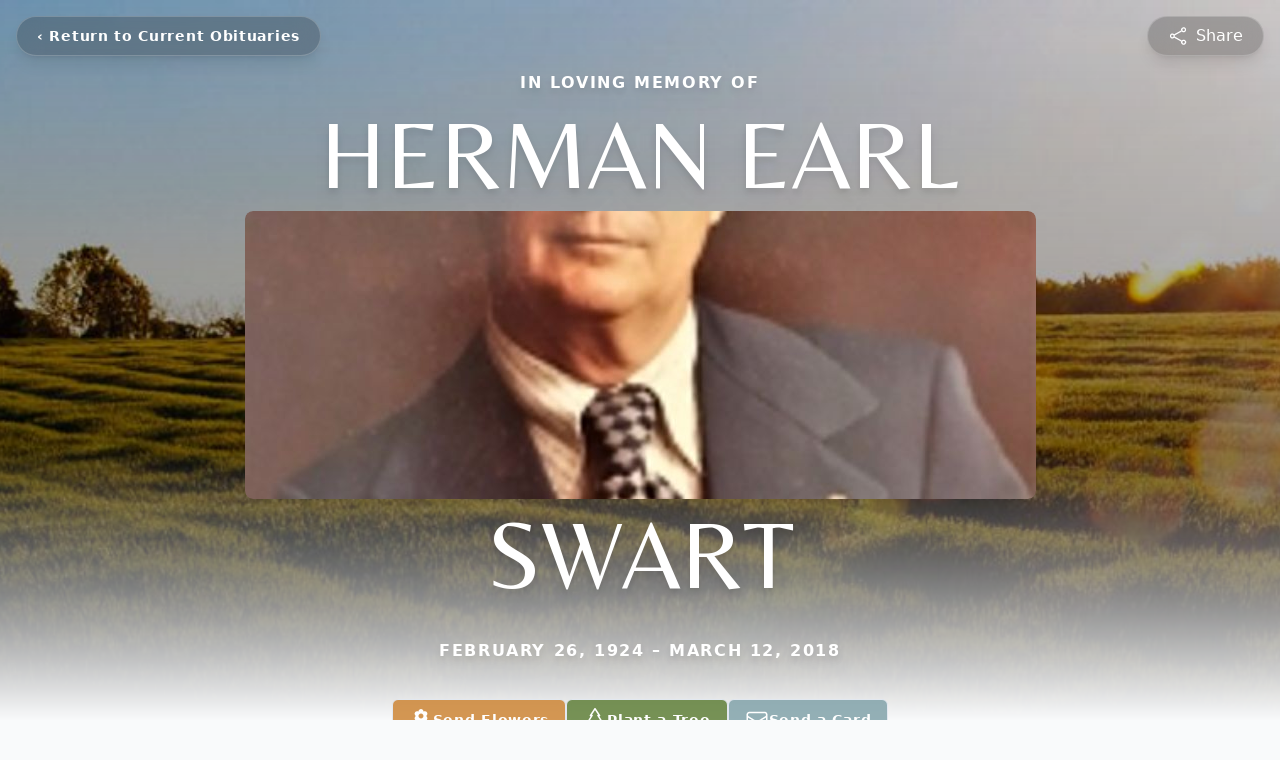

--- FILE ---
content_type: text/html; charset=UTF-8
request_url: https://www.waltersfuneraldirectorsinc.com/obituaries/Herman-Earl-Swart?obId=3019743
body_size: 20233
content:
<!DOCTYPE html>
<html lang="en">

<head>
    <title>Herman Earl Swart Obituary March 12, 2018 - Walters Funeral Home</title>

    <script>window['translations'] = {"campaign":{"donation":"Donation","donations":"Donations","goal-met":"Goal Met!","donate-now":"Donate Now","name":"Your Name","email":"Your Email","anon":"Don\'t display my name publicly.","custom-tip":"Use a custom tip","custom-tip-no":"Do not use a custom tip","fee":"Donations have a <span class=\"font-bold\">0% platform fee<\/span> for families and funeral homes. This platform relies on donors like you to support our service and families in need. <span class=\"font-bold\">Tips do not go to the Funeral Home.<\/span>","donate":"Donate","complete":"Complete Donation","raised-1":"Raised of","raised-2":"goal","doing":"What is this thing doing right now?","error":"An error occurred loading the payment form. Please try again another time.","processed":"Your contribution has been processed and will be visible within a few minutes.","please-donate":"Please considering donating to help defray the costs of the services.","register-now":"Register Now","title":"Success!","obit-listing-title":"Crowdfunding Campaigns"},"classic":{"form-to-complete":"Complete the form below to get directions for the :service for :name.","receive-text":"You should be receiving a text shortly. Verify the phone number is correct.","receive-text-no-verify":"You should be receiving a text shortly.","now-registered":"You are now registered for this event.","no-services":"No services have been scheduled at this time.","post-thanks":"Thank you for your submission!","post-moderator":"Your entry is being reviewed by a moderator before it\'s added to the guestbook.","check-email":"Check Your Email","confirm-sub":"to confirm your subscription to receive updates about this obituary","photos":"Add Photos","event-reserved":"Tickets reserved, you will be contacted shortly."},"event":{"number":"Number in Party","no-reg":"No Registrations","processed":"RSVP Processed","close":"Close","complete":"Complete RSVP","full":"Event Full","registered":"You have been registered for this event.","intro":"Complete the form below to RSVP for the :service for :name","full-spaces":"There are not :num spaces available for this event.","full-capacity":"The event has reached capacity.","unavailable":"We\'re Currently Under Maintenance","unavailable-msg":"We\u2019re making improvements to our system and are unable to process requests at the moment, including RSVPs. Please check back later, and we appreciate your patience during this time. We apologize for the inconvenience."},"forms":{"submit":"Submit","first-name":"First Name","middle-name":"Middle Name","last-name":"Last Name","email":"Email","phone":"Phone Number","required":"Required"},"guestbook":{"guestbook":"Guestbook","submit":"Submit Post","light":"Light Candle","photos":"Add Photos","placeholder":"(optional) Leave a message to share your favorite memories and offer words of sympathy","placeholder-first":"(optional) Be the first to share your favorite memories and offer words of sympathy","select-photos":"Select Photos","up-to":"up to 10MB","your-name":"Your name","your-email":"(optional) Your email","subscribe":"Subscribe to this obituary\'s updates","thank":"Thank you for your submission!","review":"Your entry is being reviewed by a moderator before it\'s added to the guestbook.","check-email":"Check Your Email","preview":"Preview","confirm-sub":"to confirm your subscription to receive updates about this obituary","share":"Share this Memorial","unavailable":"Guestbook Posting Temporarily Unavailable","unavailable-msg":"We are currently making improvements to ensure the best experience. Please check back soon to share your heartfelt messages. We appreciate your understanding and patience.","name-long":"Your input seems longer than a typical name. Please share your condolence in the message field below."},"meta":{"opengraph-description":"View :name\'s obituary, find service dates, and sign the guestbook.","opengraph-description-flowers":"View :name\'s obituary, send flowers, find service dates, and sign the guestbook."},"obituaries":{"obituary":"Obituary","videos":"Videos","video":"Video","share":"Share","service":"Service","gallery":"Gallery","photo":"Photo","other":"Other","guestbook":"Guestbook","schedule-header":"Service Schedule","todays-services":"Today\'s Services","upcoming-services":"Upcoming Services","past-services":"Past Services","private-service":"Private Service","future-date-text":"Service will be held at a future date","phone-number":"Phone Number","directions":"Directions","send-directions":"Send Directions","text-directions":"Text Directions","get-directions":"Get Directions","plant-trees":"Plant Trees","plant-a-tree":"Plant A Tree","send-a-card":"Send a Card","send-a-gift":"Send a Gift","send-flowers":"Send Flowers","directions-info":"Enter your phone number above to have directions sent via text. Standard text messaging rates apply.","directions-info-1":"Enter your phone number above to have directions sent via text.","directions-info-2":"*Standard text messaging rates apply.","sympathy-gift-cta":"Send a Sympathy Gift","memorial-tree-cta":"Plant Memorial Trees","profile-photo":"Profile Photo","order-flowers":"Order Flowers","flowers-cta":"now for guaranteed delivery before :name\'s visitation","hand-delivered-florist":"Hand delivered by a local florist","send-sympathy-card":"Send a Sympathy Card","send-sympathy-gift":"Send a Sympathy Gift","donation-memory":"In memory of :name, please consider making a donation to one of the following charities","donation-memory-2":"Make a donation to one of the following charities in remembrance of :name","donation-memory-3":"Make a donation to <strong class=\"text-blue-500\">:charity<\/strong> in memory of :name","open":"Open","cemetery-information":"Cemetery Information","cemetery-deliver-flowers":"Deliver Flowers To The Cemetery","livestream":"Livestream","watch-livestream":"Watch Livestream","today":"Today","watch-now":"Watch Now","photo-gallery":"Photo Gallery","photo-gallery-life-of":"The Life of","photo-gallery-photos":"Photos","all-obituaries":"All Obituaries","all-obituaries-from":"All Obituaries from :name","emblem":"Emblem","cta-tree-sales":"To order <a onclick=\"gTukOutbound(\'memorial trees\', \':url\');\" class=\"text-blue-600 hover:text-blue-400 hover:underline\" href=\":url\" target=\"_blank\">memorial trees<\/a> in memory of :name, please visit our <a onclick=\"gTukOutbound(\'tree store\', \':url\');\" class=\"text-blue-600 hover:text-blue-400 hover:underline\" href=\":url\" target=\"_blank\">tree store<\/a>.","cta-flower-sales":"To send flowers to the family in memory of :name, please visit our <a onclick=\"gTukOutbound(\'flower store\', \':url\');\" class=\"text-blue-600 hover:text-blue-400 hover:underline\" href=\":url\" target=\"_blank\">flower store<\/a>.","cta-flower-tree-sales":"To order <a onclick=\"gTukOutbound(\'memorial trees\', \':tree_url\');\" class=\"text-blue-600 hover:text-blue-400 hover:underline\" href=\":tree_url\" target=\"_blank\">memorial trees<\/a> or send flowers to the family in memory of :name, please visit our <a onclick=\"gTukOutbound(\'flower store\', \':flower_url\');\" class=\"text-blue-600 hover:text-blue-400 hover:underline\" href=\":flower_url\" target=\"_blank\">flower store<\/a>.","add-to-calendar":"Add to Calendar","click-to-watch":"Click to watch","no-audio":"Your browser does not support the audio tag.","view-details":"View Details","return":"Return to Current Obituaries","captcha":"This site is protected by reCAPTCHA and the <br \/> Google <a href=\"https:\/\/policies.google.com\/privacy\" target=\"_blank\">Privacy Policy<\/a> and <a href=\"https:\/\/policies.google.com\/terms\" target=\"_blank\">Terms of Service<\/a> apply.","visits":"Visits","street-map":"Service map data &copy; <a href=\"https:\/\/www.openstreetmap.org\/copyright\">OpenStreetMap<\/a> contributors","donate-pledge":"Donate via Pledge","submitting":"Submitting","listen-to-obituary":"Listen to Obituary"},"pagination":{"previous":"&laquo; Pr\u00e9c\u00e9dent","next":"Suivant &raquo;"},"share":{"email-text":"Click the link below to view the obituary for :name","for":"Obituary for","copy-clip":"Copy to Clipboard","copy-link":"Copy Link","copied":"Copied","select":"Please select what you would like included for printing:","header":"Header","portrait-photo":"Portrait Photo","print":"Print","copy-mail":"Copy the text below and then paste that into your favorite email application","or":"OR","open-email":"Open In Email Client","email":"Email","select-print":"Please select what you would like included for printing","services":"Services"},"timezones":{"Hawaii (no DST)":"Hawaii (no DST)","Hawaii":"Hawaii","Alaska":"Alaska","Pacific":"Pacific","Mountain":"Mountain","Mountain (no DST)":"Mountain (no DST)","Central":"Central","Central (no DST)":"Central (no DST)","Eastern":"Eastern","Eastern (no DST)":"Eastern (no DST)","Atlantic":"Atlantic","Atlantic (no DST)":"Atlantic (no DST)","Newfoundland":"Newfoundland"},"validation":{"phone":"Please enter a valid phone number"}};</script>
    <script>
        window.locale = 'en-US';
        window.sentryRelease = '396e86db559de2a193c74e19e25e7dadf279ad21';
    </script>
                <!-- Google Tag Manager -->
        <script>(function(w,d,s,l,i){w[l]=w[l]||[];w[l].push({'gtm.start':
                    new Date().getTime(),event:'gtm.js'});var f=d.getElementsByTagName(s)[0],
                j=d.createElement(s),dl=l!='dataLayer'?'&l='+l:'';j.async=true;j.src=
                'https://www.googletagmanager.com/gtm.js?id='+i+dl;f.parentNode.insertBefore(j,f);
            })(window,document,'script','dataLayer','GTM-PKTRPTC');</script>
        <!-- End Google Tag Manager -->
    
        <!-- Global site tag (gtag.js) - Google Analytics -->
<script async src="https://www.googletagmanager.com/gtag/js?id=G-4WND9KKS3Y"></script>
<script>
    window.dataLayer = window.dataLayer || [];
    function gtag(){dataLayer.push(arguments);}
    gtag('js', new Date());

    gtag('config', 'G-4WND9KKS3Y');
</script>
    
        <!-- Google Tag Manager -->
<script>(function(w,d,s,l,i){w[l]=w[l]||[];w[l].push({'gtm.start':
new Date().getTime(),event:'gtm.js'});var f=d.getElementsByTagName(s)[0],
j=d.createElement(s),dl=l!='dataLayer'?'&l='+l:'';j.async=true;j.src=
'https://www.googletagmanager.com/gtm.js?id='+i+dl;f.parentNode.insertBefore(j,f);
})(window,document,'script','dataLayer','GTM-MG7FP3RM');</script>
<!-- End Google Tag Manager -->
    

    <meta charset="utf-8">
    <meta name="viewport" content="width=device-width, initial-scale=1">
    <meta name="csrf-token" content="Y0CxKNnoevVw3sZK7D7hWR7vZvxisg1ezQv0XOg5">
    <meta name="description" content="Herman Earl Swart, (94), beloved husband, brother, grandfather, and great-grandfather, passed from this life March 12, 2018 in Palestine, Tx. Better known as “Earl”, the long-ti...">

    <meta property="og:image" content="https://cdn.tukioswebsites.com/social/facebook/fb_3/be127720-d99f-4e07-b4da-9ca39d25fabd/fc670ea16faea7d39eafc15e07fca01a_2826740ab4e58dbafde71d95dc866089" />
    
    <meta property="og:image:width" content="1200" />
    <meta property="og:image:height" content="630" />

    <meta property="og:title" content="Herman Earl Swart Obituary March 12, 2018 - Walters Funeral Home" />
    <meta property="og:type" content="article" />
    <meta property="og:url" content="https://www.waltersfuneraldirectorsinc.com/obituaries/herman-earl-swart" />
    <meta property="og:site_name" content="Walters Funeral Home" />
    <meta property="og:description" content="View Herman Earl Swart&#039;s obituary, send flowers, find service dates, and sign the guestbook." />

    <meta name="twitter:card" content="summary">
    <meta property="twitter:domain" content="https://www.waltersfuneraldirectorsinc.com">
    <meta property="twitter:url" content="https://www.waltersfuneraldirectorsinc.com/obituaries/herman-earl-swart">
    <meta name="twitter:title" content="Herman Earl Swart Obituary March 12, 2018 - Walters Funeral Home">
    <meta name="twitter:description" content="View Herman Earl Swart&#039;s obituary, send flowers, find service dates, and sign the guestbook.">
    <meta name="twitter:image" content="https://cdn.tukioswebsites.com/2cc47fa2-c343-409c-b07c-dd2ad9fe6739/lg">

    <!-- Scripts -->

    <link rel="modulepreload" href="https://websites.tukios.com/build/assets/leaflet-DJZCCTe7.js" /><link rel="modulepreload" href="https://websites.tukios.com/build/assets/_commonjsHelpers-DIP0f1Ke.js" /><link rel="modulepreload" href="https://websites.tukios.com/build/assets/_sentry-release-injection-file-BSnNr8za.js" /><script type="module" src="https://websites.tukios.com/build/assets/leaflet-DJZCCTe7.js"></script>
    <script src="https://hello.pledge.to/assets/widget.js" id="plg-widget" async="async"></script>

    <link rel="canonical" href="https://www.waltersfuneraldirectorsinc.com/obituaries/herman-earl-swart" />

    
    <!-- Fonts -->
    <link rel="preconnect" href="https://fonts.googleapis.com">
    <link rel="preconnect" href="https://fonts.gstatic.com" crossorigin>
            <link href="https://fonts.googleapis.com/css2?family=Belleza&family=Inter:wght@400;500;600&display=swap" rel="stylesheet">
        <style>
            .belleza {
                font-family: 'Belleza', serif;
            }
        </style>
    
    <!-- Styles -->
    <link rel="preload" as="style" href="https://websites.tukios.com/build/assets/app-CTsPQsRT.css" /><link rel="stylesheet" href="https://websites.tukios.com/build/assets/app-CTsPQsRT.css" />    <link rel="preload" as="style" href="https://websites.tukios.com/build/assets/gallery-D9srmEiI.css" /><link rel="stylesheet" href="https://websites.tukios.com/build/assets/gallery-D9srmEiI.css" />    <link rel="stylesheet" href="https://websites.tukios.com/vendor/leaflet/leaflet.css">
    
        <link rel="icon" type="image/x-icon" href="https://cdn.tukioswebsites.com/85d2b02b-d09c-4673-9eba-dd7d8418c879/original">
    
    <script>
        var gck = '6LchPrwpAAAAAOhhwDEqwxO26OAc1lAD8aPbu9Bx'
        var websiteUrl = 'https://www.waltersfuneraldirectorsinc.com'
        var returnToObituariesUrl = 'https://www.waltersfuneraldirectorsinc.com/obituaries'

        function returnToObituaries(e) {
            if(document.referrer.includes(websiteUrl)) {
                history.back()
            }
            else {
                window.location.href = returnToObituariesUrl
            }
        }
    </script>

    <script type='application/ld+json'>
{
    "@context": "http:\/\/schema.org",
    "@type": "NewsArticle",
    "articleBody": "Herman Earl Swart, (94), beloved husband, brother, grandfather, and great-grandfather, passed from this life March 12, 2018 in Palestine, Tx.  Better known as \"Earl\", the long-time Leon County resident was a rancher, as well as, active in various community organizations.\tEarl is survived by Rachel Anderson Swart, his wife of 69 years; his brother, Walter Swart. His legacy includes 3 sons: Bruce (and Karen) Swart of Palestine; Kent (and Ping) Swart of Mont Belvieu; Ret. Col. Brent (and Chris) Swart of Lacey Springs, Ala.\tHis treasure was his family, especially Rachel, who was always at his side in sickness and health. Besides his wife and sons, he loved his grandchildren: Amanda, Jennifer and Courtney Swart; Kristina (and Lindsay) Swart-Cathey; Christopher (and Lynsey) Swart; Cameron (and Lillian) Swart; and Jie Lu (Swart). Earl adored his 4 great-grandsons; Braydon, Kelby, Knox, Foster, as well as the two babies expected this spring.\tEarl was especially proud of his German ancestry and the U.S.A. He was born in Rocky, Oklahoma on Feb. 26, 1924 to Herman and Bessie Kleiner Swart, along with his twin brother, Mearl. The Swart family consisted of his parents and 2 girls, followed by 6 boys. Preceding Earl in death were; Georgia Owen, Gladys Cacey, Charles, (Earl's twin) Mearl, Lewis, and Robert. He is survived by Walter (99), of New Cordell, Oklahoma.              Herman Swart, Earl's father came from Germany to America by way of Ellis Island in the late 1890's and eventually settled in Rocky, Oklahoma. He loved and supported all things American and shared this with his children. All six boys, including Earl, served in the Pacific during WW II, and all returned safely from the war.\tEarl has continued to participate in local activities. He was a 66 year member of the Masonic Lodge and the Great Temple of the Scottish Rite in Guthrie, Oklahoma. In addition, he served as the Commander of the Jewett VFW, and belonged to the American Legion. He was also a life-long Republican.\tBefore moving to Leon County, Earl and Rachel made homes first in Rocky, then in Tucson, Arizona. In Rocky, he served as School Board President. He farmed,  but spent the majority of his working life as a Master Mechanic for the Air Force in Oklahoma and Arizona, where he received numerous awards for excellence. When the Swarts retired to Leon County, Earl, Rachel and Arleigh McAtee began building their lovely home south of Centerville, where they continue to raise cattle.\tOther important survivors include:  sister-in-law, Estelle McAtee; niece, Judy (and Michael) Thomason; sister-in-law, Shirley (and Herman) Teinert, all of Oakwood. From Oklahoma, sister-in-law, Lawana (Lewis) Swart and Florene (Walter) Swart, and a host of nieces and nephews from around the state.\tEarl was loved by all. We will miss his political insight, joking, flirting and warm hugs. He has left a void on this Earth, but is reunited with long-lost family and friends in Heaven. We celebrate his long, productive life. Funeral services for Earl will be held Saturday, March 17, 2018, at 2 P.M. in the Walters Funeral Home Chapel in Centerville, Texas.  Graveside services will take place in the Lone Star Cemetery in Washita County, Oklahoma at 11 A.M., Monday, March 19, 2018.  A visitation will be held from 6 P.M. to 8 P.M., Friday, March 16th at Walters Funeral Home.Pallbearers:  Christopher Swart, Cameron Swart, Lanny Sells, Gary Swart, Herman Teinert, Walter Swart, Joe Swart, Phil Swart & Pete Swart.Walters Funeral Home in Centerville, Texas is entrusted with final arrangements.",
    "articleSection": "Obituaries",
    "author": [
        {
            "@type": "Person",
            "name": "Walters Funeral Home"
        }
    ],
    "creator": "https:\/\/www.waltersfuneraldirectorsinc.com",
    "dateCreated": "2024-04-16T15:37:19.000000Z",
    "dateModified": "2024-04-16T15:37:19.000000Z",
    "datePublished": "2024-04-15T10:20:54.000000Z",
    "description": "Herman Earl Swart, (94), beloved husband, brother, grandfather, and great-grandfather, passed from this life March 12, 2018 in Palestine, Tx. Better known as \u201cEarl\u201d, the long-ti...",
    "genre": "Obituary(Obit), Biography",
    "headline": "Herman Earl Swart Obituary 2018 - Walters Funeral Home",
    "mainEntityOfPage": {
        "@type": "WebPage",
        "@id": "https:\/\/www.waltersfuneraldirectorsinc.com\/obituaries\/herman-earl-swart"
    },
    "publisher": {
        "@type": "Organization",
        "name": "Walters Funeral Home",
        "logo": {
            "@type": "ImageObject",
            "height": 309,
            "url": "https:\/\/cdn.tukioswebsites.com\/2cc47fa2-c343-409c-b07c-dd2ad9fe6739\/lg",
            "width": 265
        }
    },
    "url": "https:\/\/www.waltersfuneraldirectorsinc.com\/obituaries\/herman-earl-swart"
}</script>

    <link rel="modulepreload" href="https://websites.tukios.com/build/assets/alpine-coXWb5AA.js" /><link rel="modulepreload" href="https://websites.tukios.com/build/assets/_sentry-release-injection-file-BSnNr8za.js" /><script type="module" src="https://websites.tukios.com/build/assets/alpine-coXWb5AA.js"></script></head>

<body class="bg-gray-50 overflow-x-hidden">
        <div class="relative">
        <!-- Google Tag Manager (noscript) -->
    <noscript><iframe src="https://www.googletagmanager.com/ns.html?id=GTM-PKTRPTC"
                      height="0" width="0" style="display:none;visibility:hidden"></iframe></noscript>
    <!-- End Google Tag Manager (noscript) -->

        <script>
        if (typeof gtmLegacy === 'undefined') {
            function gtmLegacy(event, data) {
                var gtmData = Object.assign(data, {'send_to': 'GTM-PKTRPTC', 'event': event});
                window.dataLayer.push(gtmData);
            }
        }

        if (typeof gTukOutbound === 'undefined') {
            function gTukOutbound(text, url) {
                gtmLegacy('click_url', {
                    'link' : {
                        'text': text,
                    },
                    'outbound': {
                        'url': url,
                    },
                });
            }
        }
        if (typeof gTukCta === 'undefined') {
            function gTukCta(name, type = 'button') {
                gtmLegacy('click_cta', {
                    'cta' : {
                        'name': name,
                        'type': type,
                    },
                });
            }
        }
        if (typeof gTukSocial === 'undefined') {
            function gTukSocial(network) {
                gtmLegacy('social_share', {
                    'social' : {
                        'network': network,
                    },
                });
            }
        }
        gtmLegacy('pageMetaData', {'page':{"next_of_kin":"","vendors":{"0":"Condolences","2":"Aftercare"},"ecom_types":["Flowers","Trees","Cards"],"ecom_enabled":true,"syndication":false,"external_location_code":"431889","tukios_fhid":"2362","days_to_first_service":0,"days_to_last_service":0,"days_active":610,"days_since_zero":-2836,"service_count":3}});
    </script>

                <!-- Google Tag Manager (noscript) -->
<noscript><iframe src="https://www.googletagmanager.com/ns.html?id=GTM-MG7FP3RM"
height="0" width="0" style="display:none;visibility:hidden"></iframe></noscript>
<!-- End Google Tag Manager (noscript) -->
        

        <div class="w-full min-h-screen overflow-hidden">

        <!-- Hero Section -->
        <div class="relative w-full h-[calc(100vh-80px)] md:h-screen">
                            <!-- Top Menu Bar -->
                <div class="absolute top-3 left-3 md:top-4 md:left-4 z-50">
                    <div class="backdrop-blur-md bg-black/20 rounded-full px-2 md:px-5 py-2 h-10 border border-white/20 shadow-lg inline-flex items-center">
                        <a href='https://www.waltersfuneraldirectorsinc.com/obituaries' onclick="event.preventDefault(); returnToObituaries();" class="font-semibold text-[14px] text-white tracking-[0.7px] leading-[100.02%] font-bold hover:text-white/80 transition-colors duration-200 flex items-center whitespace-nowrap">
                            <span class="md:hidden block rounded-full w-6 h-6 flex items-center justify-center text-lg font-bold">‹</span>
                            <span class="hidden md:inline">‹ Return to Current Obituaries</span>
                        </a>
                    </div>
                </div>
                
                <div class="absolute top-3 right-3 md:top-4 md:right-4 z-50">
                    <div class="backdrop-blur-md bg-black/20 rounded-full px-5 py-2 h-10 border border-white/20 shadow-lg flex items-center">
                                                <script>
    var theGtukCta = window.gTukCta;
    function shareModals() {
        return {
            open: false,
            print: false,
            email: false,
            print_data: {
                guestbook: true,
                services: true,
                header: true,
                portrait: true,
            },
            button_text: "Copy Link",
            email_text: "Click the link below to view the obituary for Herman Earl Swart\n\nhttps:\/\/www.waltersfuneraldirectorsinc.com\/obituaries\/herman-earl-swart",
            gTukCta() {
                theGtukCta();
            },
            copyToClipboard() {
                if (navigator.clipboard) {
                    navigator.clipboard.writeText(
                        "https:\/\/www.waltersfuneraldirectorsinc.com\/obituaries\/herman-earl-swart"
                    ).then(() => {
                        this.button_text = 'Copied!'
                        setTimeout(() => {
                            this.button_text = 'Copy Link'
                        }, 2000);
                    });
                } else {

                }
            },
            mailto() {
                const subjectText = "Obituary for" + " " + "Herman Earl Swart";
                const subject = encodeURIComponent(subjectText);
                const emailBody = encodeURIComponent(this.email_text);
                return 'mailto:?body=' + emailBody + '&subject=' + subject;
            },
            mobileShare() {
                if (navigator.share) {
                    navigator.share({
                        title: "Herman Earl Swart",
                        url: "https:\/\/www.waltersfuneraldirectorsinc.com\/obituaries\/herman-earl-swart"
                    }).then(() => {
                        console.log('Thanks for sharing!');
                    })
                    .catch(console.error);
                } else {
                    // fallback
                }
            },
            openEmail() {
                this.open = true;
                this.print = false;
                this.email = true;
            },
            openPrint() {
                this.open = true;
                this.print = true;
                this.email = false;
            },
            close() {
                this.open = false;
                this.print = false;
                this.email = false;
            },
            closePrint () {
                document.body.removeChild(this.__container__);
            },
            setPrint () {
                this.contentWindow.__container__ = this;
                this.contentWindow.onbeforeunload = this.closePrint;
                this.contentWindow.onafterprint = this.closePrint;
                this.contentWindow.focus(); // Required for IE
                this.contentWindow.print();
            },
            printPage () {
                const oHideFrame = document.createElement("iframe");
                const urlPieces = [location.protocol, '//', location.host, location.pathname];
                let url = urlPieces.join('');

                let query = Object.fromEntries(
                    Object.entries(this.print_data).map(
                        ([k, v]) => [k, v ? 1 : 0]
                    )
                )
                query.print = 1
                query.readonly = 1

                url += '?' + new URLSearchParams(query).toString();

                oHideFrame.onload = this.setPrint;
                oHideFrame.style.position = "fixed";
                oHideFrame.style.right = "0";
                oHideFrame.style.bottom = "0";
                oHideFrame.style.width = "0";
                oHideFrame.style.height = "0";
                oHideFrame.style.border = "0";
                oHideFrame.src = url;
                document.body.appendChild(oHideFrame);
                this.gTukCta('share_print', 'button');
            }
        }
    }
</script>

<div x-data="shareModals" class="">
    
    <div class="sm:hidden">
                    <div @click.prevent="mobileShare" class="w-full h-full flex items-center justify-center">
                <svg class="h-5 w-5 text-white hover:text-white/80 transition-colors duration-200" xmlns="http://www.w3.org/2000/svg" fill="none" viewBox="0 0 24 24" stroke-width="1.5" stroke="currentColor" aria-hidden="true" data-slot="icon">
  <path stroke-linecap="round" stroke-linejoin="round" d="M7.217 10.907a2.25 2.25 0 1 0 0 2.186m0-2.186c.18.324.283.696.283 1.093s-.103.77-.283 1.093m0-2.186 9.566-5.314m-9.566 7.5 9.566 5.314m0 0a2.25 2.25 0 1 0 3.935 2.186 2.25 2.25 0 0 0-3.935-2.186Zm0-12.814a2.25 2.25 0 1 0 3.933-2.185 2.25 2.25 0 0 0-3.933 2.185Z"/>
</svg>                            <span class="text-white md:ml-2 hover:text-white/80 transition-colors duration-200 hidden md:inline">Share</span>
            </div>
            </div>

    
    <div class="hidden sm:block">
                    <div @click.prevent="open = true" class="w-full h-full flex items-center justify-center cursor-pointer">
                <svg class="h-5 w-5 text-white hover:text-white/80 transition-colors duration-200" xmlns="http://www.w3.org/2000/svg" fill="none" viewBox="0 0 24 24" stroke-width="1.5" stroke="currentColor" aria-hidden="true" data-slot="icon">
  <path stroke-linecap="round" stroke-linejoin="round" d="M7.217 10.907a2.25 2.25 0 1 0 0 2.186m0-2.186c.18.324.283.696.283 1.093s-.103.77-.283 1.093m0-2.186 9.566-5.314m-9.566 7.5 9.566 5.314m0 0a2.25 2.25 0 1 0 3.935 2.186 2.25 2.25 0 0 0-3.935-2.186Zm0-12.814a2.25 2.25 0 1 0 3.933-2.185 2.25 2.25 0 0 0-3.933 2.185Z"/>
</svg>                            <span class="text-white md:ml-2 hover:text-white/80 transition-colors duration-200 hidden md:inline">Share</span>
            </div>
            </div>

    
    <template x-teleport="body">
        <div x-show="open" 
             x-cloak 
             x-effect="open ? document.body.classList.add('overflow-hidden') : document.body.classList.remove('overflow-hidden')"
             class="fixed inset-0 z-[99999] flex items-center justify-center bg-black bg-opacity-70" 
             @click.self="close()">
            <script>
    var data = {
        print: false,
        print_data: {
            guestbook: true,
            services: true,
            header: true,
            portrait: true,
        },
        setPrint () {
            this.contentWindow.__container__ = this;
            this.contentWindow.onbeforeunload = this.closePrint;
            this.contentWindow.onafterprint = this.closePrint;
            this.contentWindow.focus(); // Required for IE
            this.contentWindow.print();
        },
        printPage () {
            const oHideFrame = document.createElement("iframe");
            const urlPieces = [location.protocol, '//', location.host, location.pathname];
            let url = urlPieces.join('');

            let query = Object.fromEntries(
                Object.entries(this.print_data).map(
                    ([k, v]) => [k, v ? 1 : 0]
                )
            )
            query.print = 1
            query.readonly = 1

            url += '?' + new URLSearchParams(query).toString();

            oHideFrame.onload = this.setPrint;
            oHideFrame.style.position = "fixed";
            oHideFrame.style.right = "0";
            oHideFrame.style.bottom = "0";
            oHideFrame.style.width = "0";
            oHideFrame.style.height = "0";
            oHideFrame.style.border = "0";
            oHideFrame.src = url;
            document.body.appendChild(oHideFrame);
            this.gTukCta('share_print', 'button');
        }
    }
</script>
<div x-data="data" class="relative bg-white shadow-xl max-w-2xl w-full mx-4 p-6 text-center rounded-lg" @print.window="print = true">
    <!-- Close Button with conditional logic -->
    <button 
        type="button" 
        class="absolute top-4 right-4 text-gray-400 hover:text-gray-600 focus:outline-none"
        aria-label="Close" 
        @click="print ? print = false : close()"
    >
        <svg class="h-8 w-8" xmlns="http://www.w3.org/2000/svg" width="16" height="16" fill="currentColor" class="bi bi-x-circle" viewBox="0 0 16 16">
  <path d="M8 15A7 7 0 1 1 8 1a7 7 0 0 1 0 14m0 1A8 8 0 1 0 8 0a8 8 0 0 0 0 16"/>
  <path d="M4.646 4.646a.5.5 0 0 1 .708 0L8 7.293l2.646-2.647a.5.5 0 0 1 .708.708L8.707 8l2.647 2.646a.5.5 0 0 1-.708.708L8 8.707l-2.646 2.647a.5.5 0 0 1-.708-.708L7.293 8 4.646 5.354a.5.5 0 0 1 0-.708"/>
</svg>    </button>

    <!-- Share Content (Default State) -->
    <div 
        x-show="!print"
    >
        <!-- Share Icon -->
        <div class="bg-gray-100 rounded-full p-4 inline-flex mb-4">
            <svg class="h-8 w-8 text-gray-700" xmlns="http://www.w3.org/2000/svg" viewBox="0 0 24 24" fill="currentColor" aria-hidden="true" data-slot="icon">
  <path fill-rule="evenodd" d="M15.75 4.5a3 3 0 1 1 .825 2.066l-8.421 4.679a3.002 3.002 0 0 1 0 1.51l8.421 4.679a3 3 0 1 1-.729 1.31l-8.421-4.678a3 3 0 1 1 0-4.132l8.421-4.679a3 3 0 0 1-.096-.755Z" clip-rule="evenodd"/>
</svg>        </div>
        <!-- Heading -->
        <h2 class="text-2xl font-bold mb-2 text-gray-900">Share Herman Earl Swart's obituary with others.</h2>
        <!-- Subtext -->
        <p class="mb-8 text-lg text-gray-600">Invite friends and family to read the obituary and add memories.</p>
        
        <div class="max-w-xl w-full mx-auto mb-4">
            <!-- Copy Link Input -->
            <div class="mb-6">
                <div class="relative flex items-center">
                    <input 
                        type="text" 
                        value="https://www.waltersfuneraldirectorsinc.com/obituaries/herman-earl-swart" 
                        disabled 
                        class="w-full px-4 py-3 pr-32 text-sm text-gray-700 bg-gray-50 border border-gray-300 rounded-lg cursor-default"
                    >
                    <button 
                        type="button"
                        @click="copyToClipboard()"
                        class="absolute right-2 flex items-center gap-2 px-4 py-2 text-sm font-medium text-blue-600 hover:text-blue-700 focus:outline-none"
                    >
                        <svg class="h-5 w-5 mr-1" xmlns="http://www.w3.org/2000/svg" fill="none" viewBox="0 0 24 24" stroke-width="1.5" stroke="currentColor" aria-hidden="true" data-slot="icon">
  <path stroke-linecap="round" stroke-linejoin="round" d="M15.666 3.888A2.25 2.25 0 0 0 13.5 2.25h-3c-1.03 0-1.9.693-2.166 1.638m7.332 0c.055.194.084.4.084.612v0a.75.75 0 0 1-.75.75H9a.75.75 0 0 1-.75-.75v0c0-.212.03-.418.084-.612m7.332 0c.646.049 1.288.11 1.927.184 1.1.128 1.907 1.077 1.907 2.185V19.5a2.25 2.25 0 0 1-2.25 2.25H6.75A2.25 2.25 0 0 1 4.5 19.5V6.257c0-1.108.806-2.057 1.907-2.185a48.208 48.208 0 0 1 1.927-.184"/>
</svg>                        <span x-text="button_text">Copy Link</span>
                    </button>
                </div>
            </div>

            <!-- Social Share Buttons -->
            <div class="flex space-x-2 items-center justify-center">
                <div class="text-gray-600">Share via</div>
                <script>
    function shareData() {
        return {
            email_text: "Click the link below to view the obituary for Herman Earl Swart\n\nhttps:\/\/www.waltersfuneraldirectorsinc.com\/obituaries\/herman-earl-swart",
            mailto() {
                const subjectText = "Obituary for" + " " + "Herman Earl Swart";
                const subject = encodeURIComponent(subjectText);
                const emailBody = encodeURIComponent(this.email_text);
                return 'mailto:?body=' + emailBody + '&subject=' + subject;
            }
        }
    }
</script>
<div x-data="shareData" class="flex space-x-2">
            <a onclick="gTukSocial('facebook');" href="https://www.facebook.com/sharer.php?u=https%3A%2F%2Fwww.waltersfuneraldirectorsinc.com%2Fobituaries%2Fherman-earl-swart" target="_blank" class="rounded-full ring-1 ring-gray-200 w-9 h-9 flex justify-center items-center text-gray-700 hover:bg-gray-100" aria-label="Share on Facebook">
            <svg class="w-6 h-6" xmlns="http://www.w3.org/2000/svg" width="16" height="16" fill="currentColor" class="bi bi-facebook" viewBox="0 0 16 16">
  <path d="M16 8.049c0-4.446-3.582-8.05-8-8.05C3.58 0-.002 3.603-.002 8.05c0 4.017 2.926 7.347 6.75 7.951v-5.625h-2.03V8.05H6.75V6.275c0-2.017 1.195-3.131 3.022-3.131.876 0 1.791.157 1.791.157v1.98h-1.009c-.993 0-1.303.621-1.303 1.258v1.51h2.218l-.354 2.326H9.25V16c3.824-.604 6.75-3.934 6.75-7.951"/>
</svg>        </a>
                <a onclick="gTukSocial('x');"  href="https://twitter.com/intent/tweet?url=https%3A%2F%2Fwww.waltersfuneraldirectorsinc.com%2Fobituaries%2Fherman-earl-swart" target="_blank" class="rounded-full ring-1 ring-gray-200 w-9 h-9 flex justify-center items-center text-gray-700 hover:bg-gray-100" aria-label="Share on X">
            <svg class="w-6 h-6" xmlns="http://www.w3.org/2000/svg" width="16" height="16" fill="currentColor" class="bi bi-twitter-x" viewBox="0 0 16 16">
  <path d="M12.6.75h2.454l-5.36 6.142L16 15.25h-4.937l-3.867-5.07-4.425 5.07H.316l5.733-6.57L0 .75h5.063l3.495 4.633L12.601.75Zm-.86 13.028h1.36L4.323 2.145H2.865z"/>
</svg>        </a>
                <a onclick="gTukSocial('linkedin');"  href="https://www.linkedin.com/sharing/share-offsite/?url=https%3A%2F%2Fwww.waltersfuneraldirectorsinc.com%2Fobituaries%2Fherman-earl-swart" target="_blank" class="rounded-full ring-1 ring-gray-200 w-9 h-9 flex justify-center items-center text-gray-700 hover:bg-gray-100" aria-label="Share on LinkedIn">
            <svg class="w-6 h-6" xmlns="http://www.w3.org/2000/svg" width="16" height="16" fill="currentColor" class="bi bi-linkedin" viewBox="0 0 16 16">
  <path d="M0 1.146C0 .513.526 0 1.175 0h13.65C15.474 0 16 .513 16 1.146v13.708c0 .633-.526 1.146-1.175 1.146H1.175C.526 16 0 15.487 0 14.854zm4.943 12.248V6.169H2.542v7.225zm-1.2-8.212c.837 0 1.358-.554 1.358-1.248-.015-.709-.52-1.248-1.342-1.248S2.4 3.226 2.4 3.934c0 .694.521 1.248 1.327 1.248zm4.908 8.212V9.359c0-.216.016-.432.08-.586.173-.431.568-.878 1.232-.878.869 0 1.216.662 1.216 1.634v3.865h2.401V9.25c0-2.22-1.184-3.252-2.764-3.252-1.274 0-1.845.7-2.165 1.193v.025h-.016l.016-.025V6.169h-2.4c.03.678 0 7.225 0 7.225z"/>
</svg>        </a>
                <a onclick="gTukSocial('email');" x-bind:href="mailto" target="_blank" class="rounded-full ring-1 ring-gray-200 w-9 h-9 flex justify-center items-center text-gray-700 hover:bg-gray-100" aria-label="Share via Email">
            <svg class="w-6 h-6" xmlns="http://www.w3.org/2000/svg" width="16" height="16" fill="currentColor" class="bi bi-envelope-fill" viewBox="0 0 16 16">
  <path d="M.05 3.555A2 2 0 0 1 2 2h12a2 2 0 0 1 1.95 1.555L8 8.414zM0 4.697v7.104l5.803-3.558zM6.761 8.83l-6.57 4.027A2 2 0 0 0 2 14h12a2 2 0 0 0 1.808-1.144l-6.57-4.027L8 9.586zm3.436-.586L16 11.801V4.697z"/>
</svg>        </a>
                <a href="#" class="rounded-full ring-1 ring-gray-200 w-9 h-9 flex justify-center items-center text-gray-700 hover:bg-gray-100" @click.prevent="window.dispatchEvent(new CustomEvent('print'))" aria-label="Print Obituary">
            <svg class="w-6 h-6" xmlns="http://www.w3.org/2000/svg" width="16" height="16" fill="currentColor" class="bi bi-printer-fill" viewBox="0 0 16 16">
  <path d="M5 1a2 2 0 0 0-2 2v1h10V3a2 2 0 0 0-2-2zm6 8H5a1 1 0 0 0-1 1v3a1 1 0 0 0 1 1h6a1 1 0 0 0 1-1v-3a1 1 0 0 0-1-1"/>
  <path d="M0 7a2 2 0 0 1 2-2h12a2 2 0 0 1 2 2v3a2 2 0 0 1-2 2h-1v-2a2 2 0 0 0-2-2H5a2 2 0 0 0-2 2v2H2a2 2 0 0 1-2-2zm2.5 1a.5.5 0 1 0 0-1 .5.5 0 0 0 0 1"/>
</svg>        </a>
    </div>
            </div>
        </div>
    </div>

    <!-- Print Options Form -->
    <div 
        x-show="print"
    >
        <!-- Print Icon -->
        <div class="bg-blue-50 rounded-full p-4 inline-flex mb-4">
            <svg class="h-8 w-8 text-blue-600" xmlns="http://www.w3.org/2000/svg" width="16" height="16" fill="currentColor" class="bi bi-printer-fill" viewBox="0 0 16 16">
  <path d="M5 1a2 2 0 0 0-2 2v1h10V3a2 2 0 0 0-2-2zm6 8H5a1 1 0 0 0-1 1v3a1 1 0 0 0 1 1h6a1 1 0 0 0 1-1v-3a1 1 0 0 0-1-1"/>
  <path d="M0 7a2 2 0 0 1 2-2h12a2 2 0 0 1 2 2v3a2 2 0 0 1-2 2h-1v-2a2 2 0 0 0-2-2H5a2 2 0 0 0-2 2v2H2a2 2 0 0 1-2-2zm2.5 1a.5.5 0 1 0 0-1 .5.5 0 0 0 0 1"/>
</svg>        </div>
        <!-- Heading -->
        <h2 class="text-2xl font-bold mb-2 text-gray-900">Print</h2>
        <!-- Subtext -->
        <p class="mb-8 text-lg text-gray-600">Please select what you would like included for printing:</p>

        <form method="get" action="" target="_blank" class="max-w-xl w-full mx-auto mb-4">
            <input type="hidden" name="readonly" value="1">
            <input type="hidden" name="print" value="1">
            
            <!-- Print Options -->
            <div class="flex justify-center mb-8">
                <div class="flex flex-col gap-3 items-start">
                    <label class="flex items-center group cursor-pointer">
                        <input 
                            type="checkbox" 
                            name="header" 
                            value="1" 
                            x-model="print_data.header"
                            class="w-4 h-4 text-blue-600 border-gray-300 rounded focus:ring-blue-500 focus:ring-2 cursor-pointer"
                        >
                        <span class="ml-3 text-sm font-medium text-gray-700 group-hover:text-gray-900 transition-colors">
                            Header
                        </span>
                    </label>

                    <label class="flex items-center group cursor-pointer">
                        <input 
                            type="checkbox" 
                            name="portrait" 
                            value="1" 
                            x-model="print_data.portrait"
                            class="w-4 h-4 text-blue-600 border-gray-300 rounded focus:ring-blue-500 focus:ring-2 cursor-pointer"
                        >
                        <span class="ml-3 text-sm font-medium text-gray-700 group-hover:text-gray-900 transition-colors">
                            Portrait Photo
                        </span>
                    </label>

                    <label class="flex items-center group cursor-pointer">
                        <input 
                            type="checkbox" 
                            name="services" 
                            value="1" 
                            x-model="print_data.services"
                            class="w-4 h-4 text-blue-600 border-gray-300 rounded focus:ring-blue-500 focus:ring-2 cursor-pointer"
                        >
                        <span class="ml-3 text-sm font-medium text-gray-700 group-hover:text-gray-900 transition-colors">
                            Services
                        </span>
                    </label>

                    <label class="flex items-center group cursor-pointer">
                        <input 
                            type="checkbox" 
                            name="guestbook" 
                            value="1" 
                            x-model="print_data.guestbook"
                            class="w-4 h-4 text-blue-600 border-gray-300 rounded focus:ring-blue-500 focus:ring-2 cursor-pointer"
                        >
                        <span class="ml-3 text-sm font-medium text-gray-700 group-hover:text-gray-900 transition-colors">
                            Guestbook
                        </span>
                    </label>
                </div>
            </div>

            <!-- Action Buttons -->
            <div class="flex items-center gap-3 justify-end">
                <button 
                    type="button" 
                    @click.prevent="printPage()" 
                    class="inline-flex items-center justify-center gap-2 px-5 py-3 text-base font-semibold text-white bg-blue-600 rounded-lg hover:bg-blue-700 focus:outline-none focus:ring-2 focus:ring-offset-2 focus:ring-blue-500 transition-colors shadow-sm"
                >
                    <svg class="w-5 h-5" xmlns="http://www.w3.org/2000/svg" width="16" height="16" fill="currentColor" class="bi bi-printer-fill" viewBox="0 0 16 16">
  <path d="M5 1a2 2 0 0 0-2 2v1h10V3a2 2 0 0 0-2-2zm6 8H5a1 1 0 0 0-1 1v3a1 1 0 0 0 1 1h6a1 1 0 0 0 1-1v-3a1 1 0 0 0-1-1"/>
  <path d="M0 7a2 2 0 0 1 2-2h12a2 2 0 0 1 2 2v3a2 2 0 0 1-2 2h-1v-2a2 2 0 0 0-2-2H5a2 2 0 0 0-2 2v2H2a2 2 0 0 1-2-2zm2.5 1a.5.5 0 1 0 0-1 .5.5 0 0 0 0 1"/>
</svg>                    Print
                </button>
                <button 
                    type="button" 
                    @click.prevent="print = false" 
                    class="px-5 py-3 text-base font-semibold text-gray-700 bg-white border border-gray-300 rounded-lg hover:bg-gray-50 focus:outline-none focus:ring-2 focus:ring-offset-2 focus:ring-blue-500 transition-colors"
                >
                    Cancel
                </button>
            </div>
        </form>
    </div>
</div>
        </div>
    </template>
</div>
                    </div>
                </div>
            
            <!-- Organization Logo -->
                        <!-- Background Image -->
            <div class="absolute inset-0 w-full h-full overflow-hidden">
                <div class="absolute inset-0 object-cover w-full h-full relative overflow-hidden">
            <img 
                class="w-full h-full object-cover min-h-full"
                src="https://cdn.tukioswebsites.com/05a9c72d-0dcb-45b7-baf9-eeb9fbe50c38/xl" 
                alt="Cover for Herman Earl Swart's Obituary"
            />
                                                </div>
                </div>

            <!-- Dark Overlay - 20% opacity -->
            <div class="absolute inset-0 w-full h-full bg-black/20"></div>
            <div class="absolute inset-0 w-full h-full bg-gradient-to-t from-black/60 via-black/20 to-transparent"></div>
            
            <!-- Gradient Overlay - fades to white at bottom -->
            <div class="absolute bottom-0 left-0 w-full h-3/4 bg-gradient-to-b from-transparent via-transparent to-gray-50"></div>

            <!-- Hero Content -->
            <div class="relative z-10 h-full flex flex-col items-center justify-center pt-36 md:pt-24">
                <p class="text-base font-semibold text-white text-center tracking-widest leading-none mb-4 drop-shadow-lg">
                    IN LOVING MEMORY OF
                </p>
                <div class="w-full text-center mb-2 z-20">
                    <p class="belleza text-5xl leading-none text-white uppercase drop-shadow-lg md:text-8xl">Herman Earl </p>
                </div>

                <!-- Profile Image -->
                                                            <div class="max-h-[30vh] md:max-h-[40vh] w-auto aspect-[4/5] mx-auto rounded-lg overflow-hidden shrink-0">
                            <div class="w-full h-full rounded-lg shadow">
                                <img src="https://cdn.tukioswebsites.com/2cc47fa2-c343-409c-b07c-dd2ad9fe6739/lg" class="w-full h-full object-cover rounded-lg" alt="Herman Earl Swart Profile Photo">
                            </div>
                        </div>
                                    
                <div class="w-full max-w-4xl text-center mb-10 mt-2 z-20">
                    <p class="belleza text-5xl leading-none text-white uppercase drop-shadow-lg md:text-8xl">Swart</p>
                </div>

                <!-- Bottom Text: Dates -->
                <p class="text-base font-semibold text-white text-center tracking-widest leading-none mb-10 uppercase drop-shadow-lg">
                                        February 26, 1924
                                                            –
                                                            March 12, 2018
                                    </p>

                <!-- CTA Buttons - Desktop Only -->
                <div class="hidden md:flex justify-center px-4 gap-4">
                                            <a onclick="gTukOutbound('Send Flowers', 'https://websites.tukios.com/orders/v2/flowers/be127720-d99f-4e07-b4da-9ca39d25fabd');" 
          href="https://websites.tukios.com/orders/v2/flowers/be127720-d99f-4e07-b4da-9ca39d25fabd"
      target="_blank" 
   class="has-tooltip relative backdrop-blur-[5px] border border-slate-200 rounded-[6px] px-[16px] py-[8px] flex items-center justify-center gap-[8px] transition-all bg-[rgba(203,127,42,0.8)] hover:bg-[rgba(203,127,42,0.9)] hover:ring-1 hover:ring-cta-orange">
   <svg xmlns="http://www.w3.org/2000/svg" fill="currentColor" viewBox="0 0 24 24" class="h-6 w-6 text-white">
        <path
            d="M12 22c4.56 0 8.33-3.4 8.92-7.8.09-.64-.48-1.21-1.12-1.12-4.4.59-7.8 4.36-7.8 8.92zM5.6 10.25c0 1.38 1.12 2.5 2.5 2.5.53 0 1.01-.16 1.42-.44l-.02.19c0 1.38 1.12 2.5 2.5 2.5s2.5-1.12 2.5-2.5l-.02-.19c.4.28.89.44 1.42.44 1.38 0 2.5-1.12 2.5-2.5 0-1-.59-1.85-1.43-2.25.84-.4 1.43-1.25 1.43-2.25 0-1.38-1.12-2.5-2.5-2.5-.53 0-1.01.16-1.42.44l.02-.19C14.5 2.12 13.38 1 12 1S9.5 2.12 9.5 3.5l.02.19c-.4-.28-.89-.44-1.42-.44-1.38 0-2.5 1.12-2.5 2.5 0 1 .59 1.85 1.43 2.25-.84.4-1.43 1.25-1.43 2.25zM12 5.5c1.38 0 2.5 1.12 2.5 2.5s-1.12 2.5-2.5 2.5S9.5 9.38 9.5 8s1.12-2.5 2.5-2.5zm-8.92 8.7C3.67 18.6 7.44 22 12 22c0-4.56-3.4-8.33-7.8-8.92-.64-.09-1.21.48-1.12 1.12z">
        </path>
    </svg>
    <span class="font-semibold text-[14px] text-white tracking-[0.7px] leading-[100.02%]">Send Flowers</span>
    </a>

                                                                <a onclick="gTukOutbound('Plant A Tree', 'https://websites.tukios.com/o/v2/trees/be127720-d99f-4e07-b4da-9ca39d25fabd');" 
          href="https://websites.tukios.com/o/v2/trees/be127720-d99f-4e07-b4da-9ca39d25fabd"
      target="_blank" 
   class="has-tooltip relative backdrop-blur-[5px] border border-slate-200 rounded-[6px] px-[16px] py-[8px] flex items-center justify-center gap-[8px] transition-all duration-300 bg-[rgba(87,121,45,0.8)] hover:bg-[rgba(87,121,45,0.9)] hover:ring-1 hover:ring-cta-green">
   <svg class="h-6 w-6 text-white" xmlns="http://www.w3.org/2000/svg" width="16" height="16" fill="currentColor" class="bi bi-tree" viewBox="0 0 16 16">
  <path d="M8.416.223a.5.5 0 0 0-.832 0l-3 4.5A.5.5 0 0 0 5 5.5h.098L3.076 8.735A.5.5 0 0 0 3.5 9.5h.191l-1.638 3.276a.5.5 0 0 0 .447.724H7V16h2v-2.5h4.5a.5.5 0 0 0 .447-.724L12.31 9.5h.191a.5.5 0 0 0 .424-.765L10.902 5.5H11a.5.5 0 0 0 .416-.777zM6.437 4.758A.5.5 0 0 0 6 4.5h-.066L8 1.401 10.066 4.5H10a.5.5 0 0 0-.424.765L11.598 8.5H11.5a.5.5 0 0 0-.447.724L12.69 12.5H3.309l1.638-3.276A.5.5 0 0 0 4.5 8.5h-.098l2.022-3.235a.5.5 0 0 0 .013-.507"/>
</svg>    <span class="font-semibold text-[14px] text-white tracking-[0.7px] leading-[100.02%]">Plant a Tree</span>
    </a>

                                                                <a onclick="gTukOutbound('Send A Card', 'https://websites.tukios.com/o/v2/cards/be127720-d99f-4e07-b4da-9ca39d25fabd');" 
   href="https://websites.tukios.com/o/v2/cards/be127720-d99f-4e07-b4da-9ca39d25fabd" 
   target="_blank" 
   class="backdrop-blur-[5px] bg-[rgba(123,158,166,0.8)] border border-slate-200 rounded-[6px] px-[16px] py-[8px] flex items-center justify-center gap-[8px] hover:bg-[rgba(123,158,166,0.9)] hover:ring-1 hover:ring-slate-300 transition-all duration-300">
   <svg class="h-6 w-6 text-white" xmlns="http://www.w3.org/2000/svg" fill="none" viewBox="0 0 24 24" stroke-width="1.5" stroke="currentColor" aria-hidden="true" data-slot="icon">
  <path stroke-linecap="round" stroke-linejoin="round" d="M21.75 6.75v10.5a2.25 2.25 0 0 1-2.25 2.25h-15a2.25 2.25 0 0 1-2.25-2.25V6.75m19.5 0A2.25 2.25 0 0 0 19.5 4.5h-15a2.25 2.25 0 0 0-2.25 2.25m19.5 0v.243a2.25 2.25 0 0 1-1.07 1.916l-7.5 4.615a2.25 2.25 0 0 1-2.36 0L3.32 8.91a2.25 2.25 0 0 1-1.07-1.916V6.75"/>
</svg>    <span class="font-semibold text-[14px] text-white tracking-[0.7px] leading-[100.02%]">Send a Card</span>
</a>

                                                        </div>
            </div>
    </div>
            <!-- Divider -->
        <div class="flex justify-center my-12">
            <div class="w-px h-48 bg-slate-300"></div>
        </div>

        <!-- Obituary Section -->
        <div class="relative">
            <!-- Radial Gradient Background - Coming from right side -->
            <div class="absolute -right-24 top-1/2 -translate-y-1/2 w-96 h-[900px] rounded-full pointer-events-none z-[-1]" style="background: radial-gradient(50% 50% at 50% 50%, #C9DFE5 0%, rgba(255, 255, 255, 0) 100%);"></div>
            
            <div class="max-w-6xl mx-auto relative z-10">
                <div class="bg-white min-h-[614px] rounded-xl shadow-xl p-12 relative overflow-hidden">
                                        <div class="relative z-10">
                    <h2 class="belleza text-5xl leading-normal text-slate-500 text-center mb-8">Obituary</h2>
                    <div class="belleza text-xl leading-8 text-slate-500">
                        <div class="obit-text-tts-wrapper z-30 relative float-end  ">
    <div class="obit-text-tts cursor-pointer border border-gray-300 hover:border-gray-400 text-gray-700 hover:text-gray-900 bg-transparent shadow-sm ml-2 px-4 py-2 text-sm rounded-md inline-flex items-center justify-center font-medium" data-obituary="be127720-d99f-4e07-b4da-9ca39d25fabd">
        <div class="flex items-center">
            <div class="col-span-2 font-sans">Listen to Obituary</div>
            <div>
                <div class="h-8 w-8 ml-2">
                    <svg class="playing" xmlns="http://www.w3.org/2000/svg" viewBox="0 0 24 24" fill="currentColor" aria-hidden="true" data-slot="icon">
  <path fill-rule="evenodd" d="M2.25 12c0-5.385 4.365-9.75 9.75-9.75s9.75 4.365 9.75 9.75-4.365 9.75-9.75 9.75S2.25 17.385 2.25 12Zm14.024-.983a1.125 1.125 0 0 1 0 1.966l-5.603 3.113A1.125 1.125 0 0 1 9 15.113V8.887c0-.857.921-1.4 1.671-.983l5.603 3.113Z" clip-rule="evenodd"/>
</svg>                    <svg class="hidden animate-spin loading h-7 w-7" xmlns="http://www.w3.org/2000/svg" fill="none" viewBox="0 0 24 24" stroke-width="1.5" stroke="currentColor" aria-hidden="true" data-slot="icon">
  <path stroke-linecap="round" stroke-linejoin="round" d="M16.023 9.348h4.992v-.001M2.985 19.644v-4.992m0 0h4.992m-4.993 0 3.181 3.183a8.25 8.25 0 0 0 13.803-3.7M4.031 9.865a8.25 8.25 0 0 1 13.803-3.7l3.181 3.182m0-4.991v4.99"/>
</svg>                    <svg class="hidden paused" xmlns="http://www.w3.org/2000/svg" viewBox="0 0 24 24" fill="currentColor" aria-hidden="true" data-slot="icon">
  <path fill-rule="evenodd" d="M2.25 12c0-5.385 4.365-9.75 9.75-9.75s9.75 4.365 9.75 9.75-4.365 9.75-9.75 9.75S2.25 17.385 2.25 12ZM9 8.25a.75.75 0 0 0-.75.75v6c0 .414.336.75.75.75h.75a.75.75 0 0 0 .75-.75V9a.75.75 0 0 0-.75-.75H9Zm5.25 0a.75.75 0 0 0-.75.75v6c0 .414.336.75.75.75H15a.75.75 0 0 0 .75-.75V9a.75.75 0 0 0-.75-.75h-.75Z" clip-rule="evenodd"/>
</svg>                </div>
            </div>
        </div>
    </div>
</div>                        <div class="obituary-text-main">
                            <html><body><p>Herman Earl Swart, (94), beloved husband, brother, grandfather, and great-grandfather, passed from this life March 12, 2018 in Palestine, Tx.  Better known as “Earl”, the long-time Leon County resident was a rancher, as well as, active in various community organizations.<br/>	<br/>Earl is survived by Rachel Anderson Swart, his wife of 69 years; his brother, Walter Swart. His legacy includes 3 sons: Bruce (and Karen) Swart of Palestine; Kent (and Ping) Swart of Mont Belvieu; Ret. Col. Brent (and Chris) Swart of Lacey Springs, Ala.<br/>	<br/>His treasure was his family, especially Rachel, who was always at his side in sickness and health. Besides his wife and sons, he loved his grandchildren: Amanda, Jennifer and Courtney Swart; Kristina (and Lindsay) Swart-Cathey; Christopher (and Lynsey) Swart; Cameron (and Lillian) Swart; and Jie Lu (Swart). Earl adored his 4 great-grandsons; Braydon, Kelby, Knox, Foster, as well as the two babies expected this spring.<br/>	<br/>Earl was especially proud of his German ancestry and the U.S.A. He was born in Rocky, Oklahoma on Feb. 26, 1924 to Herman and Bessie Kleiner Swart, along with his twin brother, Mearl. The Swart family consisted of his parents and 2 girls, followed by 6 boys. Preceding Earl in death were; Georgia Owen, Gladys Cacey, Charles, (Earl’s twin) Mearl, Lewis, and Robert. He is survived by Walter (99), of New Cordell, Oklahoma.<br/>              <br/>Herman Swart, Earl’s father came from Germany to America by way of Ellis Island in the late 1890’s and eventually settled in Rocky, Oklahoma. He loved and supported all things American and shared this with his children. All six boys, including Earl, served in the Pacific during WW II, and all returned safely from the war.<br/>	<br/>Earl has continued to participate in local activities. He was a 66 year member of the Masonic Lodge and the Great Temple of the Scottish Rite in Guthrie, Oklahoma. In addition, he served as the Commander of the Jewett VFW, and belonged to the American Legion. He was also a life-long Republican.<br/>	<br/>Before moving to Leon County, Earl and Rachel made homes first in Rocky, then in Tucson, Arizona. In Rocky, he served as School Board President. He farmed,  but spent the majority of his working life as a Master Mechanic for the Air Force in Oklahoma and Arizona, where he received numerous awards for excellence. When the Swarts retired to Leon County, Earl, Rachel and Arleigh McAtee began building their lovely home south of Centerville, where they continue to raise cattle.<br/>	<br/>Other important survivors include:  sister-in-law, Estelle McAtee; niece, Judy (and Michael) Thomason; sister-in-law, Shirley (and Herman) Teinert, all of Oakwood. From Oklahoma, sister-in-law, Lawana (Lewis) Swart and Florene (Walter) Swart, and a host of nieces and nephews from around the state.<br/>	<br/>Earl was loved by all. We will miss his political insight, joking, flirting and warm hugs. He has left a void on this Earth, but is reunited with long-lost family and friends in Heaven. We celebrate his long, productive life. <br/><br/>Funeral services for Earl will be held Saturday, March 17, 2018, at 2 P.M. in the Walters Funeral Home Chapel in Centerville, Texas.  Graveside services will take place in the Lone Star Cemetery in Washita County, Oklahoma at 11 A.M., Monday, March 19, 2018.  A visitation will be held from 6 P.M. to 8 P.M., Friday, March 16th at Walters Funeral Home.<br/><br/>Pallbearers:  Christopher Swart, Cameron Swart, Lanny Sells, Gary Swart, Herman Teinert, Walter Swart, Joe Swart, Phil Swart &amp; Pete Swart.<br/><br/>Walters Funeral Home in Centerville, Texas is entrusted with final arrangements.</p></body></html>
                        </div>
    
                                                    <div class="mt-10">
                                To order <a onclick="gTukOutbound('memorial trees', 'https://websites.tukios.com/o/v2/trees/be127720-d99f-4e07-b4da-9ca39d25fabd');" class="text-blue-600 hover:text-blue-400 hover:underline" href="https://websites.tukios.com/o/v2/trees/be127720-d99f-4e07-b4da-9ca39d25fabd" target="_blank">memorial trees</a> or send flowers to the family in memory of Herman Earl Swart, please visit our <a onclick="gTukOutbound('flower store', 'https://websites.tukios.com/orders/v2/flowers/be127720-d99f-4e07-b4da-9ca39d25fabd');" class="text-blue-600 hover:text-blue-400 hover:underline" href="https://websites.tukios.com/orders/v2/flowers/be127720-d99f-4e07-b4da-9ca39d25fabd" target="_blank">flower store</a>.
                                </div>
                                                                            <div class="mt-10 relative">
                                                            </div>
                                            </div>
                    <!-- Emblems -->
                    
                    
                    
                    <!-- Treasured Memories -->
                    
                    <!-- Thumbies CTA Banner -->
                                        </div>
                </div>
            </div>
        </div>

                    <div class="flex justify-center my-12">
                <div class="w-px h-48 bg-slate-300"></div>
            </div>
            <div class="relative">
                <!-- Radial Gradient Background - Coming from left side -->
                <div class="absolute -left-24 top-1/2 -translate-y-1/2 w-96 h-[900px] rounded-full pointer-events-none z-[-1]" style="background: radial-gradient(50% 50% at 50% 50%, #C9DFE5 0%, rgba(255, 255, 255, 0) 100%);"></div>
        
                <div class="pb-12 md:max-w-6xl md:mx-auto">
                    <div class="flex justify-center">
        <div x-data="{
    tab: 'video-539456',
    embed: '&lt;iframe width=\&quot;100%\&quot; height=\&quot;100%\&quot; src=\&quot;https://www.youtube.com/embed/ux4itqqIiV8?start=\&quot; title=\&quot;YouTube video player\&quot; frameborder=\&quot;0\&quot; allow=\&quot;accelerometer; clipboard-write; encrypted-media; gyroscope; picture-in-picture\&quot; allowfullscreen&gt;&lt;/iframe&gt;',
    name: '',
    provider: 'YouTube',
    provider_thumbnail: 'https://websites.tukios.com/img/video-providers/youtube.png'
}" id="tab_wrapper" class="shadow-lg rounded-lg w-full bg-gray-100 overflow-hidden">

            <div class="obituary-video overflow-hidden rounded-lg" x-html="embed"></div>
            <div class="flex pt-2 p-4 ">
                <div class="flex-1 font-bold text-lg text-gray-700 leading-tight" x-html="name"></div>
                <div class="flex-1 text-right">
                    <img alt="provider thumbnail" :src="provider_thumbnail" class="w-5 h-5 mr-1 -mt-0.5 inline-block" />
                    <span x-text="provider"></span>                                    </div>
            </div>
                    </div>
    </div>
                </div>
            </div>
        
        
        

                    <div class="flex justify-center my-12">
                <div class="w-px h-48 bg-slate-300"></div>
            </div>
            <div class="relative">
                <!-- Radial Gradient Background - Coming from left side -->
                <div class="absolute -left-24 top-1/2 -translate-y-1/2 w-96 h-[900px] rounded-full pointer-events-none z-[-1]" style="background: radial-gradient(50% 50% at 50% 50%, #C9DFE5 0%, rgba(255, 255, 255, 0) 100%);"></div>
        
                <!-- Services Section -->
                <div class="md:max-w-5xl mx-auto relative">
                    <div class="relative z-10">
                        <div class="max-w-7xl mx-auto">
        <!-- Section Title -->
        <h2 class="belleza text-5xl leading-normal text-slate-500 text-center mb-12">Services</h2>

        <div class="space-y-4">
                                                                        <script type='application/ld+json'>
    {
        "@context": "https://www.schema.org",
        "@type": "Event",
        "name": "Visitation",
        "url": "https://www.waltersfuneraldirectorsinc.com/obituaries/herman-earl-swart",
        "description": "",
        "startDate": "03/16/2018 06:00 PM",
        "endDate": "03/16/2018 08:00 PM"
        ,
        "location": {
            "@type": "Place",
            "name": "Walters Funeral Home",
            "address": {
                "@type": "PostalAddress",
                "streetAddress": "610 South Commerce Street",
                "addressLocality": "Centerville",
                "addressRegion": "TX",
                "postalCode": "75833",
                "addressCountry": "US"
            }
        }
            }
</script>

<div class="relative backdrop-blur-[17.3px] bg-[rgba(251,250,249,0.9)] border-[0.5px] border-[rgba(100,116,139,0.25)] rounded-none lg:rounded-[15px] px-[22px] py-[14px] ">
    <!-- Main Service Card Layout -->
    <div class="flex flex-col lg:flex-row lg:items-center lg:justify-between gap-4 lg:gap-0">
        <!-- Service Name -->
        <div class="flex-shrink-0 lg:w-[200px]">
            <p class="belleza text-[32px] leading-normal text-slate-500">Visitation</p>
        </div>

        <!-- Date on left, Location & Time stacked on right -->
        <div class="flex flex-row items-center gap-4 lg:gap-6">
            <!-- Date -->
                        <div class="flex items-start gap-[9px] flex-shrink-0">
                <div class="relative w-[83px] h-[90px]">
                    <img src="https://websites.tukios.com/img/illustrations/full-color/calendar-illustration.svg" alt="Calendar" class="w-full h-full" />
                    <div class="absolute inset-0 flex flex-col items-center">
                        <div class="font-medium text-[10px] text-slate-500 leading-[20px] mt-[32px]">March</div>
                        <div class="font-semibold text-[30px] text-slate-500 leading-[45px] -mt-[9px]">16</div>
                    </div>
                </div>
            </div>
            
            <!-- Location & Time stacked vertically -->
            <div class="flex flex-col gap-[15px] flex-shrink-0 lg:w-[250px]">
                <!-- Location -->
                                <div class="flex items-center gap-[9px]">
                    <svg class="w-8 h-8 text-slate-500 flex-shrink-0" xmlns="http://www.w3.org/2000/svg" fill="none" viewBox="0 0 24 24" stroke-width="1.5" stroke="currentColor" aria-hidden="true" data-slot="icon">
  <path stroke-linecap="round" stroke-linejoin="round" d="M15 10.5a3 3 0 1 1-6 0 3 3 0 0 1 6 0Z"/>
  <path stroke-linecap="round" stroke-linejoin="round" d="M19.5 10.5c0 7.142-7.5 11.25-7.5 11.25S4.5 17.642 4.5 10.5a7.5 7.5 0 1 1 15 0Z"/>
</svg>                    <div>

                        <p class="font-medium text-[14px] text-slate-500 leading-[18px]">Walters Funeral Home</p>
                        <p class="text-blue-500 text-xs md:text-gray-500">
                            <a href="https://www.google.com/maps/place/610+South+Commerce+Street+Centerville+TX+75833" target="_blank">
                                                                610 South Commerce Street,
                                
                                
                                                                Centerville,
                                
                                TX 75833
                            </a>
                        </p>
                    </div>
                </div>
                
                <!-- Time -->
                                                        <div class="flex items-center gap-[9px]">
                        <svg class="w-8 h-8 text-slate-500 flex-shrink-0" xmlns="http://www.w3.org/2000/svg" fill="none" viewBox="0 0 24 24" stroke-width="1.5" stroke="currentColor" aria-hidden="true" data-slot="icon">
  <path stroke-linecap="round" stroke-linejoin="round" d="M12 6v6h4.5m4.5 0a9 9 0 1 1-18 0 9 9 0 0 1 18 0Z"/>
</svg>                        <p class="font-medium text-[14px] text-slate-500 leading-[18px]">6:00 - 8:00 pm (Central time)</p>
                    </div>
                                                </div>
        </div>

        <!-- Action Buttons (Desktop: Right side, Mobile: Full width below) -->
                <div class="flex flex-col gap-[10px] flex-shrink-0 lg:w-[200px] w-full lg:mt-0 mt-4">
                        <a onclick="gTukOutbound('Plant A Tree', 'https://websites.tukios.com/o/v2/trees/be127720-d99f-4e07-b4da-9ca39d25fabd');" 
          href="https://websites.tukios.com/o/v2/trees/be127720-d99f-4e07-b4da-9ca39d25fabd"
      target="_blank" 
   class="has-tooltip relative backdrop-blur-[5px] border border-slate-200 rounded-[6px] px-[16px] py-[8px] flex items-center justify-center gap-[8px] transition-all duration-300 bg-[rgba(87,121,45,0.8)] hover:bg-[rgba(87,121,45,0.9)] hover:ring-1 hover:ring-cta-green hidden md:flex">
   <svg class="h-6 w-6 text-white" xmlns="http://www.w3.org/2000/svg" width="16" height="16" fill="currentColor" class="bi bi-tree" viewBox="0 0 16 16">
  <path d="M8.416.223a.5.5 0 0 0-.832 0l-3 4.5A.5.5 0 0 0 5 5.5h.098L3.076 8.735A.5.5 0 0 0 3.5 9.5h.191l-1.638 3.276a.5.5 0 0 0 .447.724H7V16h2v-2.5h4.5a.5.5 0 0 0 .447-.724L12.31 9.5h.191a.5.5 0 0 0 .424-.765L10.902 5.5H11a.5.5 0 0 0 .416-.777zM6.437 4.758A.5.5 0 0 0 6 4.5h-.066L8 1.401 10.066 4.5H10a.5.5 0 0 0-.424.765L11.598 8.5H11.5a.5.5 0 0 0-.447.724L12.69 12.5H3.309l1.638-3.276A.5.5 0 0 0 4.5 8.5h-.098l2.022-3.235a.5.5 0 0 0 .013-.507"/>
</svg>    <span class="font-semibold text-[14px] text-white tracking-[0.7px] leading-[100.02%]">Plant a Tree</span>
    </a>

                                            </div>
            </div>

    <!-- Livestream Section -->
    
    <!-- Service Details -->
    </div>                                    <script type='application/ld+json'>
    {
        "@context": "https://www.schema.org",
        "@type": "Event",
        "name": "Service",
        "url": "https://www.waltersfuneraldirectorsinc.com/obituaries/herman-earl-swart",
        "description": "",
        "startDate": "03/17/2018 02:00 PM",
        "endDate": ""
        ,
        "location": {
            "@type": "Place",
            "name": "Walters Funeral Home",
            "address": {
                "@type": "PostalAddress",
                "streetAddress": "610 South Commerce Street",
                "addressLocality": "Centerville",
                "addressRegion": "TX",
                "postalCode": "75833",
                "addressCountry": "US"
            }
        }
            }
</script>

<div class="relative backdrop-blur-[17.3px] bg-[rgba(251,250,249,0.9)] border-[0.5px] border-[rgba(100,116,139,0.25)] rounded-none lg:rounded-[15px] px-[22px] py-[14px] mt-4">
    <!-- Main Service Card Layout -->
    <div class="flex flex-col lg:flex-row lg:items-center lg:justify-between gap-4 lg:gap-0">
        <!-- Service Name -->
        <div class="flex-shrink-0 lg:w-[200px]">
            <p class="belleza text-[32px] leading-normal text-slate-500">Service</p>
        </div>

        <!-- Date on left, Location & Time stacked on right -->
        <div class="flex flex-row items-center gap-4 lg:gap-6">
            <!-- Date -->
                        <div class="flex items-start gap-[9px] flex-shrink-0">
                <div class="relative w-[83px] h-[90px]">
                    <img src="https://websites.tukios.com/img/illustrations/full-color/calendar-illustration.svg" alt="Calendar" class="w-full h-full" />
                    <div class="absolute inset-0 flex flex-col items-center">
                        <div class="font-medium text-[10px] text-slate-500 leading-[20px] mt-[32px]">March</div>
                        <div class="font-semibold text-[30px] text-slate-500 leading-[45px] -mt-[9px]">17</div>
                    </div>
                </div>
            </div>
            
            <!-- Location & Time stacked vertically -->
            <div class="flex flex-col gap-[15px] flex-shrink-0 lg:w-[250px]">
                <!-- Location -->
                                <div class="flex items-center gap-[9px]">
                    <svg class="w-8 h-8 text-slate-500 flex-shrink-0" xmlns="http://www.w3.org/2000/svg" fill="none" viewBox="0 0 24 24" stroke-width="1.5" stroke="currentColor" aria-hidden="true" data-slot="icon">
  <path stroke-linecap="round" stroke-linejoin="round" d="M15 10.5a3 3 0 1 1-6 0 3 3 0 0 1 6 0Z"/>
  <path stroke-linecap="round" stroke-linejoin="round" d="M19.5 10.5c0 7.142-7.5 11.25-7.5 11.25S4.5 17.642 4.5 10.5a7.5 7.5 0 1 1 15 0Z"/>
</svg>                    <div>

                        <p class="font-medium text-[14px] text-slate-500 leading-[18px]">Walters Funeral Home</p>
                        <p class="text-blue-500 text-xs md:text-gray-500">
                            <a href="https://www.google.com/maps/place/610+South+Commerce+Street+Centerville+TX+75833" target="_blank">
                                                                610 South Commerce Street,
                                
                                
                                                                Centerville,
                                
                                TX 75833
                            </a>
                        </p>
                    </div>
                </div>
                
                <!-- Time -->
                                                        <div class="flex items-center gap-[9px]">
                        <svg class="w-8 h-8 text-slate-500 flex-shrink-0" xmlns="http://www.w3.org/2000/svg" fill="none" viewBox="0 0 24 24" stroke-width="1.5" stroke="currentColor" aria-hidden="true" data-slot="icon">
  <path stroke-linecap="round" stroke-linejoin="round" d="M12 6v6h4.5m4.5 0a9 9 0 1 1-18 0 9 9 0 0 1 18 0Z"/>
</svg>                        <p class="font-medium text-[14px] text-slate-500 leading-[18px]">Starts at 2:00 pm (Central time)</p>
                    </div>
                                                </div>
        </div>

        <!-- Action Buttons (Desktop: Right side, Mobile: Full width below) -->
                <div class="flex flex-col gap-[10px] flex-shrink-0 lg:w-[200px] w-full lg:mt-0 mt-4">
                        <a onclick="gTukOutbound('Plant A Tree', 'https://websites.tukios.com/o/v2/trees/be127720-d99f-4e07-b4da-9ca39d25fabd');" 
          href="https://websites.tukios.com/o/v2/trees/be127720-d99f-4e07-b4da-9ca39d25fabd"
      target="_blank" 
   class="has-tooltip relative backdrop-blur-[5px] border border-slate-200 rounded-[6px] px-[16px] py-[8px] flex items-center justify-center gap-[8px] transition-all duration-300 bg-[rgba(87,121,45,0.8)] hover:bg-[rgba(87,121,45,0.9)] hover:ring-1 hover:ring-cta-green hidden md:flex">
   <svg class="h-6 w-6 text-white" xmlns="http://www.w3.org/2000/svg" width="16" height="16" fill="currentColor" class="bi bi-tree" viewBox="0 0 16 16">
  <path d="M8.416.223a.5.5 0 0 0-.832 0l-3 4.5A.5.5 0 0 0 5 5.5h.098L3.076 8.735A.5.5 0 0 0 3.5 9.5h.191l-1.638 3.276a.5.5 0 0 0 .447.724H7V16h2v-2.5h4.5a.5.5 0 0 0 .447-.724L12.31 9.5h.191a.5.5 0 0 0 .424-.765L10.902 5.5H11a.5.5 0 0 0 .416-.777zM6.437 4.758A.5.5 0 0 0 6 4.5h-.066L8 1.401 10.066 4.5H10a.5.5 0 0 0-.424.765L11.598 8.5H11.5a.5.5 0 0 0-.447.724L12.69 12.5H3.309l1.638-3.276A.5.5 0 0 0 4.5 8.5h-.098l2.022-3.235a.5.5 0 0 0 .013-.507"/>
</svg>    <span class="font-semibold text-[14px] text-white tracking-[0.7px] leading-[100.02%]">Plant a Tree</span>
    </a>

                                            </div>
            </div>

    <!-- Livestream Section -->
    
    <!-- Service Details -->
    </div>                                    <div class="relative backdrop-blur-[17.3px] bg-[rgba(251,250,249,0.9)] border-[0.5px] border-[rgba(100,116,139,0.25)] rounded-none lg:rounded-[15px] px-[22px] py-[14px] mt-4">
    <!-- Main Service Card Layout -->
    <div class="flex flex-col lg:flex-row lg:items-center lg:justify-between gap-4 lg:gap-0">
        <!-- Service Name -->
        <div class="flex-shrink-0 lg:w-[200px]">
            <p class="belleza text-[32px] leading-normal text-slate-500">Burial</p>
        </div>

        <!-- Date on left, Location & Time stacked on right -->
        <div class="flex flex-row items-center gap-4 lg:gap-6">
            <!-- Date -->
            
            <!-- Location & Time stacked vertically -->
            <div class="flex flex-col gap-[15px] flex-shrink-0 lg:w-[250px]">
                <!-- Location -->
                                <div class="flex items-center gap-[9px]">
                    <svg class="w-8 h-8 text-slate-500 flex-shrink-0" xmlns="http://www.w3.org/2000/svg" fill="none" viewBox="0 0 24 24" stroke-width="1.5" stroke="currentColor" aria-hidden="true" data-slot="icon">
  <path stroke-linecap="round" stroke-linejoin="round" d="M15 10.5a3 3 0 1 1-6 0 3 3 0 0 1 6 0Z"/>
  <path stroke-linecap="round" stroke-linejoin="round" d="M19.5 10.5c0 7.142-7.5 11.25-7.5 11.25S4.5 17.642 4.5 10.5a7.5 7.5 0 1 1 15 0Z"/>
</svg>                    <div>

                        <p class="font-medium text-[14px] text-slate-500 leading-[18px]">Lone Star Cemetery</p>
                        <p class="text-blue-500 text-xs md:text-gray-500">
                            <a href="https://www.google.com/maps/place/+North+2200+Road+Rocky+OK+73661" target="_blank">
                                                                 North 2200 Road,
                                
                                
                                                                Rocky,
                                
                                OK 73661
                            </a>
                        </p>
                    </div>
                </div>
                
                <!-- Time -->
                            </div>
        </div>

        <!-- Action Buttons (Desktop: Right side, Mobile: Full width below) -->
                <div class="flex flex-col gap-[10px] flex-shrink-0 lg:w-[200px] w-full lg:mt-0 mt-4">
                                            </div>
            </div>

    <!-- Livestream Section -->
    
    <!-- Service Details -->
    </div>                                    </div>
</div>

                    </div>
                </div>
            </div>
        
        
        
                    <!-- Divider -->
            <div class="flex justify-center my-12">
                <div class="w-px h-48 bg-slate-300"></div>
            </div>
                <div class="w-full max-w-screen-lg m-auto" 
                    id="tukios-obituary-book"
                    data-container-class='border rounded-xl mb-10 shadow-xl'
                    data-left-section-class='flex w-full md:w-2/5 bg-gray-300 justify-center items-center md:rounded-l-2xl'
                    data-right-section-class='flex-1 p-6 flex-row content-center belleza'
                    data-title-class='tracking-widest text-slate-500'
                    data-view-book-button-props='border border-gray-300 text-gray-700 hover:bg-gray-100 px-5 py-2.5 rounded-xl font-base transition-all duration-300'
                     data-buy-book-button-props='bg-[#64748B] hover:bg-[#475569] text-white px-5 py-2.5 rounded-xl font-base transition-all duration-300'
                    data-share-memory-button-props='border border-gray-300 text-gray-700 hover:bg-gray-100 px-5 py-2.5 rounded-xl font-base transition-all duration-300'
                >
                </div>
        
                <!-- Divider -->
        <div class="flex justify-center my-12">
            <div class="w-px h-48 bg-slate-300"></div>
        </div>
        <div class="relative">
            <!-- Radial Gradient Background - Coming from right side -->
            <div class="absolute -right-24 top-1/2 -translate-y-1/2 w-96 h-[900px] rounded-full pointer-events-none z-[-1]" style="background: radial-gradient(50% 50% at 50% 50%, #C9DFE5 0%, rgba(255, 255, 255, 0) 100%);"></div>
            <h2 class="app-title belleza text-5xl text-center leading-normal text-slate-500 mb-10">Herman Earl Swart's Guestbook</h2>
            <div class="w-full max-w-screen-lg m-auto" 
                id="tukios-obituary-guestbook" 
                data-disable-posts="false"
                data-guestbook-primary-button-classes="belleza w-full md:w-auto bg-[#64748B] hover:bg-[#475569] text-white px-5 py-2.5 rounded-xl font-base transition-all duration-300"
                data-guestbook-secondary-button-classes="belleza w-full md:w-auto inline-flex items-center justify-center border border-gray-300 text-gray-700 hover:bg-gray-50 px-5 py-2.5 rounded-xl font-base transition-all duration-300"
                data-guestbook-name-classes="text-slate-600 uppercase font-bold"
            ></div>
        </div>
                
        <!-- Mobile Pinned CTA Buttons -->
        <div class="md:hidden fixed bottom-0 left-0 right-0 z-50 bg-white border-t border-gray-200 p-4">
            <div class="flex gap-3 max-w-sm mx-auto">
                                    <div class="flex-1">
                        <a onclick="gTukOutbound('Send Flowers', 'https://websites.tukios.com/orders/v2/flowers/be127720-d99f-4e07-b4da-9ca39d25fabd');" 
          href="https://websites.tukios.com/orders/v2/flowers/be127720-d99f-4e07-b4da-9ca39d25fabd"
      target="_blank" 
   class="has-tooltip relative backdrop-blur-[5px] border border-slate-200 rounded-[6px] px-[16px] py-[8px] flex items-center justify-center gap-[8px] transition-all bg-[rgba(203,127,42,0.8)] hover:bg-[rgba(203,127,42,0.9)] hover:ring-1 hover:ring-cta-orange w-full">
   <svg xmlns="http://www.w3.org/2000/svg" fill="currentColor" viewBox="0 0 24 24" class="h-6 w-6 text-white">
        <path
            d="M12 22c4.56 0 8.33-3.4 8.92-7.8.09-.64-.48-1.21-1.12-1.12-4.4.59-7.8 4.36-7.8 8.92zM5.6 10.25c0 1.38 1.12 2.5 2.5 2.5.53 0 1.01-.16 1.42-.44l-.02.19c0 1.38 1.12 2.5 2.5 2.5s2.5-1.12 2.5-2.5l-.02-.19c.4.28.89.44 1.42.44 1.38 0 2.5-1.12 2.5-2.5 0-1-.59-1.85-1.43-2.25.84-.4 1.43-1.25 1.43-2.25 0-1.38-1.12-2.5-2.5-2.5-.53 0-1.01.16-1.42.44l.02-.19C14.5 2.12 13.38 1 12 1S9.5 2.12 9.5 3.5l.02.19c-.4-.28-.89-.44-1.42-.44-1.38 0-2.5 1.12-2.5 2.5 0 1 .59 1.85 1.43 2.25-.84.4-1.43 1.25-1.43 2.25zM12 5.5c1.38 0 2.5 1.12 2.5 2.5s-1.12 2.5-2.5 2.5S9.5 9.38 9.5 8s1.12-2.5 2.5-2.5zm-8.92 8.7C3.67 18.6 7.44 22 12 22c0-4.56-3.4-8.33-7.8-8.92-.64-.09-1.21.48-1.12 1.12z">
        </path>
    </svg>
    <span class="font-semibold text-[14px] text-white tracking-[0.7px] leading-[100.02%]">Send Flowers</span>
    </a>

                    </div>
                                                    <div class="flex-1">
                        <a onclick="gTukOutbound('Plant A Tree', 'https://websites.tukios.com/o/v2/trees/be127720-d99f-4e07-b4da-9ca39d25fabd');" 
          href="https://websites.tukios.com/o/v2/trees/be127720-d99f-4e07-b4da-9ca39d25fabd"
      target="_blank" 
   class="has-tooltip relative backdrop-blur-[5px] border border-slate-200 rounded-[6px] px-[16px] py-[8px] flex items-center justify-center gap-[8px] transition-all duration-300 bg-[rgba(87,121,45,0.8)] hover:bg-[rgba(87,121,45,0.9)] hover:ring-1 hover:ring-cta-green w-full">
   <svg class="h-6 w-6 text-white" xmlns="http://www.w3.org/2000/svg" width="16" height="16" fill="currentColor" class="bi bi-tree" viewBox="0 0 16 16">
  <path d="M8.416.223a.5.5 0 0 0-.832 0l-3 4.5A.5.5 0 0 0 5 5.5h.098L3.076 8.735A.5.5 0 0 0 3.5 9.5h.191l-1.638 3.276a.5.5 0 0 0 .447.724H7V16h2v-2.5h4.5a.5.5 0 0 0 .447-.724L12.31 9.5h.191a.5.5 0 0 0 .424-.765L10.902 5.5H11a.5.5 0 0 0 .416-.777zM6.437 4.758A.5.5 0 0 0 6 4.5h-.066L8 1.401 10.066 4.5H10a.5.5 0 0 0-.424.765L11.598 8.5H11.5a.5.5 0 0 0-.447.724L12.69 12.5H3.309l1.638-3.276A.5.5 0 0 0 4.5 8.5h-.098l2.022-3.235a.5.5 0 0 0 .013-.507"/>
</svg>    <span class="font-semibold text-[14px] text-white tracking-[0.7px] leading-[100.02%]">Plant a Tree</span>
    </a>

                    </div>
                            </div>
        </div>
        
    </div>

                    <div class="p-6 py-12 bg-gray-100 shadow-inner">
                
                
                                    <div class="pb-2">
                        <p class="text-sm text-gray-400 text-center mt-2">Visits: 28</p>
                    </div>
                
                <p class="text-xs text-gray-400 text-center mt-4 mb-4">This site is protected by reCAPTCHA and the <br /> Google <a href="https://policies.google.com/privacy" target="_blank">Privacy Policy</a> and <a href="https://policies.google.com/terms" target="_blank">Terms of Service</a> apply.</p>
                <p class="text-xs text-gray-400 text-center">Service map data &copy; <a href="https://www.openstreetmap.org/copyright">OpenStreetMap</a> contributors</p>
            </div>

                    

        <div id="tukios-obituary-app" data-obituary-id="be127720-d99f-4e07-b4da-9ca39d25fabd" data-organization-id="8af93634-1b51-40d3-900e-391eb66ac750"></div>
    </div>

    <link rel="preload" as="style" href="https://websites.tukios.com/build/assets/skeleton-BNBOsyPR.css" /><link rel="preload" as="style" href="https://websites.tukios.com/build/assets/sentry-config-D4yNGBLu.css" /><link rel="modulepreload" href="https://websites.tukios.com/build/assets/index-C0aBjyAT.js" /><link rel="modulepreload" href="https://websites.tukios.com/build/assets/index-BUzvuzfp.js" /><link rel="modulepreload" href="https://websites.tukios.com/build/assets/skeleton-CJ9hjQm0.js" /><link rel="modulepreload" href="https://websites.tukios.com/build/assets/FlipBookPage-DcnhSZl_.js" /><link rel="modulepreload" href="https://websites.tukios.com/build/assets/_sentry-release-injection-file-BSnNr8za.js" /><link rel="modulepreload" href="https://websites.tukios.com/build/assets/sentry-config-CGyU-dYt.js" /><link rel="modulepreload" href="https://websites.tukios.com/build/assets/Notice-BCuSBp7D.js" /><link rel="modulepreload" href="https://websites.tukios.com/build/assets/Input-BSw4VhCT.js" /><link rel="modulepreload" href="https://websites.tukios.com/build/assets/index-C2DSYOdy.js" /><link rel="modulepreload" href="https://websites.tukios.com/build/assets/PulseLoader--WNCS19C.js" /><link rel="modulepreload" href="https://websites.tukios.com/build/assets/index-7GqH88mi.js" /><link rel="modulepreload" href="https://websites.tukios.com/build/assets/react-router-dom-DgMU6JUq.js" /><link rel="modulepreload" href="https://websites.tukios.com/build/assets/index-O5rPhsC8.js" /><link rel="modulepreload" href="https://websites.tukios.com/build/assets/_commonjsHelpers-DIP0f1Ke.js" /><link rel="modulepreload" href="https://websites.tukios.com/build/assets/FlipBook-xOyreqKY.js" /><link rel="modulepreload" href="https://websites.tukios.com/build/assets/BookCoverImage-BOs8zKCS.js" /><link rel="modulepreload" href="https://websites.tukios.com/build/assets/ErrorBoundary-e9toU9UO.js" /><link rel="modulepreload" href="https://websites.tukios.com/build/assets/form-BpspUlij.js" /><link rel="modulepreload" href="https://websites.tukios.com/build/assets/iconBase-CInXbTeP.js" /><link rel="modulepreload" href="https://websites.tukios.com/build/assets/index.esm-Cw8cEapE.js" /><link rel="modulepreload" href="https://websites.tukios.com/build/assets/ProgressBar-CS780W_3.js" /><link rel="modulepreload" href="https://websites.tukios.com/build/assets/index.esm-CVsj5cNU.js" /><link rel="stylesheet" href="https://websites.tukios.com/build/assets/skeleton-BNBOsyPR.css" /><link rel="stylesheet" href="https://websites.tukios.com/build/assets/sentry-config-D4yNGBLu.css" /><script type="module" src="https://websites.tukios.com/build/assets/index-C0aBjyAT.js"></script>    <link rel="preload" as="style" href="https://websites.tukios.com/build/assets/skeleton-BNBOsyPR.css" /><link rel="modulepreload" href="https://websites.tukios.com/build/assets/index-Ca6RNcoa.js" /><link rel="modulepreload" href="https://websites.tukios.com/build/assets/index-BUzvuzfp.js" /><link rel="modulepreload" href="https://websites.tukios.com/build/assets/skeleton-CJ9hjQm0.js" /><link rel="modulepreload" href="https://websites.tukios.com/build/assets/_sentry-release-injection-file-BSnNr8za.js" /><link rel="modulepreload" href="https://websites.tukios.com/build/assets/ErrorBoundary-e9toU9UO.js" /><link rel="modulepreload" href="https://websites.tukios.com/build/assets/Notice-BCuSBp7D.js" /><link rel="modulepreload" href="https://websites.tukios.com/build/assets/Button-hOXZ0bt5.js" /><link rel="modulepreload" href="https://websites.tukios.com/build/assets/Input-BSw4VhCT.js" /><link rel="modulepreload" href="https://websites.tukios.com/build/assets/Select-D1lmOM5Q.js" /><link rel="modulepreload" href="https://websites.tukios.com/build/assets/index-O5rPhsC8.js" /><link rel="modulepreload" href="https://websites.tukios.com/build/assets/PulseLoader--WNCS19C.js" /><link rel="modulepreload" href="https://websites.tukios.com/build/assets/_commonjsHelpers-DIP0f1Ke.js" /><link rel="modulepreload" href="https://websites.tukios.com/build/assets/react-router-dom-DgMU6JUq.js" /><link rel="stylesheet" href="https://websites.tukios.com/build/assets/skeleton-BNBOsyPR.css" /><script type="module" src="https://websites.tukios.com/build/assets/index-Ca6RNcoa.js"></script>    <!-- Tracker -->
    <script type="text/javascript">
        const obituaryUuid = 'be127720-d99f-4e07-b4da-9ca39d25fabd'
        const url = 'https://websites.tukios.com/track-obituary'

        setTimeout(() => {
            if (!window.localStorage.getItem(obituaryUuid)) {
                fetch(url, {
                    method: 'POST',
                    headers: {
                        'Content-Type': 'application/json',
                        'X-CSRF-TOKEN': document.head.querySelector('meta[name=csrf-token]').content
                    },
                    body: JSON.stringify({
                        obituary_uuid: obituaryUuid
                    })
                })
                .then(response => {
                    if (response.status == 200) {
                        window.localStorage.setItem(obituaryUuid, 1)
                    }
                })
            }
        }, 10000)

    </script>

    <script type="module">
    window.addEventListener('load', function() {
                window.AddServiceMaps([{"lat":35.202461,"lng":-99.0604709,"id":3389780},{"lat":31.2543922,"lng":-95.978342,"id":3389778},{"lat":31.2543922,"lng":-95.978342,"id":3389779}]);
            });
</script>
    <link rel="modulepreload" href="https://websites.tukios.com/build/assets/tts-ddi1yXeh.js" /><link rel="modulepreload" href="https://websites.tukios.com/build/assets/_sentry-release-injection-file-BSnNr8za.js" /><script type="module" src="https://websites.tukios.com/build/assets/tts-ddi1yXeh.js"></script></body>
</html>



--- FILE ---
content_type: text/html; charset=utf-8
request_url: https://www.google.com/recaptcha/enterprise/anchor?ar=1&k=6LchPrwpAAAAAOhhwDEqwxO26OAc1lAD8aPbu9Bx&co=aHR0cHM6Ly93d3cud2FsdGVyc2Z1bmVyYWxkaXJlY3RvcnNpbmMuY29tOjQ0Mw..&hl=en&type=image&v=7gg7H51Q-naNfhmCP3_R47ho&theme=light&size=invisible&badge=bottomright&anchor-ms=20000&execute-ms=30000&cb=pc4ev5bn58fs
body_size: 48173
content:
<!DOCTYPE HTML><html dir="ltr" lang="en"><head><meta http-equiv="Content-Type" content="text/html; charset=UTF-8">
<meta http-equiv="X-UA-Compatible" content="IE=edge">
<title>reCAPTCHA</title>
<style type="text/css">
/* cyrillic-ext */
@font-face {
  font-family: 'Roboto';
  font-style: normal;
  font-weight: 400;
  font-stretch: 100%;
  src: url(//fonts.gstatic.com/s/roboto/v48/KFO7CnqEu92Fr1ME7kSn66aGLdTylUAMa3GUBHMdazTgWw.woff2) format('woff2');
  unicode-range: U+0460-052F, U+1C80-1C8A, U+20B4, U+2DE0-2DFF, U+A640-A69F, U+FE2E-FE2F;
}
/* cyrillic */
@font-face {
  font-family: 'Roboto';
  font-style: normal;
  font-weight: 400;
  font-stretch: 100%;
  src: url(//fonts.gstatic.com/s/roboto/v48/KFO7CnqEu92Fr1ME7kSn66aGLdTylUAMa3iUBHMdazTgWw.woff2) format('woff2');
  unicode-range: U+0301, U+0400-045F, U+0490-0491, U+04B0-04B1, U+2116;
}
/* greek-ext */
@font-face {
  font-family: 'Roboto';
  font-style: normal;
  font-weight: 400;
  font-stretch: 100%;
  src: url(//fonts.gstatic.com/s/roboto/v48/KFO7CnqEu92Fr1ME7kSn66aGLdTylUAMa3CUBHMdazTgWw.woff2) format('woff2');
  unicode-range: U+1F00-1FFF;
}
/* greek */
@font-face {
  font-family: 'Roboto';
  font-style: normal;
  font-weight: 400;
  font-stretch: 100%;
  src: url(//fonts.gstatic.com/s/roboto/v48/KFO7CnqEu92Fr1ME7kSn66aGLdTylUAMa3-UBHMdazTgWw.woff2) format('woff2');
  unicode-range: U+0370-0377, U+037A-037F, U+0384-038A, U+038C, U+038E-03A1, U+03A3-03FF;
}
/* math */
@font-face {
  font-family: 'Roboto';
  font-style: normal;
  font-weight: 400;
  font-stretch: 100%;
  src: url(//fonts.gstatic.com/s/roboto/v48/KFO7CnqEu92Fr1ME7kSn66aGLdTylUAMawCUBHMdazTgWw.woff2) format('woff2');
  unicode-range: U+0302-0303, U+0305, U+0307-0308, U+0310, U+0312, U+0315, U+031A, U+0326-0327, U+032C, U+032F-0330, U+0332-0333, U+0338, U+033A, U+0346, U+034D, U+0391-03A1, U+03A3-03A9, U+03B1-03C9, U+03D1, U+03D5-03D6, U+03F0-03F1, U+03F4-03F5, U+2016-2017, U+2034-2038, U+203C, U+2040, U+2043, U+2047, U+2050, U+2057, U+205F, U+2070-2071, U+2074-208E, U+2090-209C, U+20D0-20DC, U+20E1, U+20E5-20EF, U+2100-2112, U+2114-2115, U+2117-2121, U+2123-214F, U+2190, U+2192, U+2194-21AE, U+21B0-21E5, U+21F1-21F2, U+21F4-2211, U+2213-2214, U+2216-22FF, U+2308-230B, U+2310, U+2319, U+231C-2321, U+2336-237A, U+237C, U+2395, U+239B-23B7, U+23D0, U+23DC-23E1, U+2474-2475, U+25AF, U+25B3, U+25B7, U+25BD, U+25C1, U+25CA, U+25CC, U+25FB, U+266D-266F, U+27C0-27FF, U+2900-2AFF, U+2B0E-2B11, U+2B30-2B4C, U+2BFE, U+3030, U+FF5B, U+FF5D, U+1D400-1D7FF, U+1EE00-1EEFF;
}
/* symbols */
@font-face {
  font-family: 'Roboto';
  font-style: normal;
  font-weight: 400;
  font-stretch: 100%;
  src: url(//fonts.gstatic.com/s/roboto/v48/KFO7CnqEu92Fr1ME7kSn66aGLdTylUAMaxKUBHMdazTgWw.woff2) format('woff2');
  unicode-range: U+0001-000C, U+000E-001F, U+007F-009F, U+20DD-20E0, U+20E2-20E4, U+2150-218F, U+2190, U+2192, U+2194-2199, U+21AF, U+21E6-21F0, U+21F3, U+2218-2219, U+2299, U+22C4-22C6, U+2300-243F, U+2440-244A, U+2460-24FF, U+25A0-27BF, U+2800-28FF, U+2921-2922, U+2981, U+29BF, U+29EB, U+2B00-2BFF, U+4DC0-4DFF, U+FFF9-FFFB, U+10140-1018E, U+10190-1019C, U+101A0, U+101D0-101FD, U+102E0-102FB, U+10E60-10E7E, U+1D2C0-1D2D3, U+1D2E0-1D37F, U+1F000-1F0FF, U+1F100-1F1AD, U+1F1E6-1F1FF, U+1F30D-1F30F, U+1F315, U+1F31C, U+1F31E, U+1F320-1F32C, U+1F336, U+1F378, U+1F37D, U+1F382, U+1F393-1F39F, U+1F3A7-1F3A8, U+1F3AC-1F3AF, U+1F3C2, U+1F3C4-1F3C6, U+1F3CA-1F3CE, U+1F3D4-1F3E0, U+1F3ED, U+1F3F1-1F3F3, U+1F3F5-1F3F7, U+1F408, U+1F415, U+1F41F, U+1F426, U+1F43F, U+1F441-1F442, U+1F444, U+1F446-1F449, U+1F44C-1F44E, U+1F453, U+1F46A, U+1F47D, U+1F4A3, U+1F4B0, U+1F4B3, U+1F4B9, U+1F4BB, U+1F4BF, U+1F4C8-1F4CB, U+1F4D6, U+1F4DA, U+1F4DF, U+1F4E3-1F4E6, U+1F4EA-1F4ED, U+1F4F7, U+1F4F9-1F4FB, U+1F4FD-1F4FE, U+1F503, U+1F507-1F50B, U+1F50D, U+1F512-1F513, U+1F53E-1F54A, U+1F54F-1F5FA, U+1F610, U+1F650-1F67F, U+1F687, U+1F68D, U+1F691, U+1F694, U+1F698, U+1F6AD, U+1F6B2, U+1F6B9-1F6BA, U+1F6BC, U+1F6C6-1F6CF, U+1F6D3-1F6D7, U+1F6E0-1F6EA, U+1F6F0-1F6F3, U+1F6F7-1F6FC, U+1F700-1F7FF, U+1F800-1F80B, U+1F810-1F847, U+1F850-1F859, U+1F860-1F887, U+1F890-1F8AD, U+1F8B0-1F8BB, U+1F8C0-1F8C1, U+1F900-1F90B, U+1F93B, U+1F946, U+1F984, U+1F996, U+1F9E9, U+1FA00-1FA6F, U+1FA70-1FA7C, U+1FA80-1FA89, U+1FA8F-1FAC6, U+1FACE-1FADC, U+1FADF-1FAE9, U+1FAF0-1FAF8, U+1FB00-1FBFF;
}
/* vietnamese */
@font-face {
  font-family: 'Roboto';
  font-style: normal;
  font-weight: 400;
  font-stretch: 100%;
  src: url(//fonts.gstatic.com/s/roboto/v48/KFO7CnqEu92Fr1ME7kSn66aGLdTylUAMa3OUBHMdazTgWw.woff2) format('woff2');
  unicode-range: U+0102-0103, U+0110-0111, U+0128-0129, U+0168-0169, U+01A0-01A1, U+01AF-01B0, U+0300-0301, U+0303-0304, U+0308-0309, U+0323, U+0329, U+1EA0-1EF9, U+20AB;
}
/* latin-ext */
@font-face {
  font-family: 'Roboto';
  font-style: normal;
  font-weight: 400;
  font-stretch: 100%;
  src: url(//fonts.gstatic.com/s/roboto/v48/KFO7CnqEu92Fr1ME7kSn66aGLdTylUAMa3KUBHMdazTgWw.woff2) format('woff2');
  unicode-range: U+0100-02BA, U+02BD-02C5, U+02C7-02CC, U+02CE-02D7, U+02DD-02FF, U+0304, U+0308, U+0329, U+1D00-1DBF, U+1E00-1E9F, U+1EF2-1EFF, U+2020, U+20A0-20AB, U+20AD-20C0, U+2113, U+2C60-2C7F, U+A720-A7FF;
}
/* latin */
@font-face {
  font-family: 'Roboto';
  font-style: normal;
  font-weight: 400;
  font-stretch: 100%;
  src: url(//fonts.gstatic.com/s/roboto/v48/KFO7CnqEu92Fr1ME7kSn66aGLdTylUAMa3yUBHMdazQ.woff2) format('woff2');
  unicode-range: U+0000-00FF, U+0131, U+0152-0153, U+02BB-02BC, U+02C6, U+02DA, U+02DC, U+0304, U+0308, U+0329, U+2000-206F, U+20AC, U+2122, U+2191, U+2193, U+2212, U+2215, U+FEFF, U+FFFD;
}
/* cyrillic-ext */
@font-face {
  font-family: 'Roboto';
  font-style: normal;
  font-weight: 500;
  font-stretch: 100%;
  src: url(//fonts.gstatic.com/s/roboto/v48/KFO7CnqEu92Fr1ME7kSn66aGLdTylUAMa3GUBHMdazTgWw.woff2) format('woff2');
  unicode-range: U+0460-052F, U+1C80-1C8A, U+20B4, U+2DE0-2DFF, U+A640-A69F, U+FE2E-FE2F;
}
/* cyrillic */
@font-face {
  font-family: 'Roboto';
  font-style: normal;
  font-weight: 500;
  font-stretch: 100%;
  src: url(//fonts.gstatic.com/s/roboto/v48/KFO7CnqEu92Fr1ME7kSn66aGLdTylUAMa3iUBHMdazTgWw.woff2) format('woff2');
  unicode-range: U+0301, U+0400-045F, U+0490-0491, U+04B0-04B1, U+2116;
}
/* greek-ext */
@font-face {
  font-family: 'Roboto';
  font-style: normal;
  font-weight: 500;
  font-stretch: 100%;
  src: url(//fonts.gstatic.com/s/roboto/v48/KFO7CnqEu92Fr1ME7kSn66aGLdTylUAMa3CUBHMdazTgWw.woff2) format('woff2');
  unicode-range: U+1F00-1FFF;
}
/* greek */
@font-face {
  font-family: 'Roboto';
  font-style: normal;
  font-weight: 500;
  font-stretch: 100%;
  src: url(//fonts.gstatic.com/s/roboto/v48/KFO7CnqEu92Fr1ME7kSn66aGLdTylUAMa3-UBHMdazTgWw.woff2) format('woff2');
  unicode-range: U+0370-0377, U+037A-037F, U+0384-038A, U+038C, U+038E-03A1, U+03A3-03FF;
}
/* math */
@font-face {
  font-family: 'Roboto';
  font-style: normal;
  font-weight: 500;
  font-stretch: 100%;
  src: url(//fonts.gstatic.com/s/roboto/v48/KFO7CnqEu92Fr1ME7kSn66aGLdTylUAMawCUBHMdazTgWw.woff2) format('woff2');
  unicode-range: U+0302-0303, U+0305, U+0307-0308, U+0310, U+0312, U+0315, U+031A, U+0326-0327, U+032C, U+032F-0330, U+0332-0333, U+0338, U+033A, U+0346, U+034D, U+0391-03A1, U+03A3-03A9, U+03B1-03C9, U+03D1, U+03D5-03D6, U+03F0-03F1, U+03F4-03F5, U+2016-2017, U+2034-2038, U+203C, U+2040, U+2043, U+2047, U+2050, U+2057, U+205F, U+2070-2071, U+2074-208E, U+2090-209C, U+20D0-20DC, U+20E1, U+20E5-20EF, U+2100-2112, U+2114-2115, U+2117-2121, U+2123-214F, U+2190, U+2192, U+2194-21AE, U+21B0-21E5, U+21F1-21F2, U+21F4-2211, U+2213-2214, U+2216-22FF, U+2308-230B, U+2310, U+2319, U+231C-2321, U+2336-237A, U+237C, U+2395, U+239B-23B7, U+23D0, U+23DC-23E1, U+2474-2475, U+25AF, U+25B3, U+25B7, U+25BD, U+25C1, U+25CA, U+25CC, U+25FB, U+266D-266F, U+27C0-27FF, U+2900-2AFF, U+2B0E-2B11, U+2B30-2B4C, U+2BFE, U+3030, U+FF5B, U+FF5D, U+1D400-1D7FF, U+1EE00-1EEFF;
}
/* symbols */
@font-face {
  font-family: 'Roboto';
  font-style: normal;
  font-weight: 500;
  font-stretch: 100%;
  src: url(//fonts.gstatic.com/s/roboto/v48/KFO7CnqEu92Fr1ME7kSn66aGLdTylUAMaxKUBHMdazTgWw.woff2) format('woff2');
  unicode-range: U+0001-000C, U+000E-001F, U+007F-009F, U+20DD-20E0, U+20E2-20E4, U+2150-218F, U+2190, U+2192, U+2194-2199, U+21AF, U+21E6-21F0, U+21F3, U+2218-2219, U+2299, U+22C4-22C6, U+2300-243F, U+2440-244A, U+2460-24FF, U+25A0-27BF, U+2800-28FF, U+2921-2922, U+2981, U+29BF, U+29EB, U+2B00-2BFF, U+4DC0-4DFF, U+FFF9-FFFB, U+10140-1018E, U+10190-1019C, U+101A0, U+101D0-101FD, U+102E0-102FB, U+10E60-10E7E, U+1D2C0-1D2D3, U+1D2E0-1D37F, U+1F000-1F0FF, U+1F100-1F1AD, U+1F1E6-1F1FF, U+1F30D-1F30F, U+1F315, U+1F31C, U+1F31E, U+1F320-1F32C, U+1F336, U+1F378, U+1F37D, U+1F382, U+1F393-1F39F, U+1F3A7-1F3A8, U+1F3AC-1F3AF, U+1F3C2, U+1F3C4-1F3C6, U+1F3CA-1F3CE, U+1F3D4-1F3E0, U+1F3ED, U+1F3F1-1F3F3, U+1F3F5-1F3F7, U+1F408, U+1F415, U+1F41F, U+1F426, U+1F43F, U+1F441-1F442, U+1F444, U+1F446-1F449, U+1F44C-1F44E, U+1F453, U+1F46A, U+1F47D, U+1F4A3, U+1F4B0, U+1F4B3, U+1F4B9, U+1F4BB, U+1F4BF, U+1F4C8-1F4CB, U+1F4D6, U+1F4DA, U+1F4DF, U+1F4E3-1F4E6, U+1F4EA-1F4ED, U+1F4F7, U+1F4F9-1F4FB, U+1F4FD-1F4FE, U+1F503, U+1F507-1F50B, U+1F50D, U+1F512-1F513, U+1F53E-1F54A, U+1F54F-1F5FA, U+1F610, U+1F650-1F67F, U+1F687, U+1F68D, U+1F691, U+1F694, U+1F698, U+1F6AD, U+1F6B2, U+1F6B9-1F6BA, U+1F6BC, U+1F6C6-1F6CF, U+1F6D3-1F6D7, U+1F6E0-1F6EA, U+1F6F0-1F6F3, U+1F6F7-1F6FC, U+1F700-1F7FF, U+1F800-1F80B, U+1F810-1F847, U+1F850-1F859, U+1F860-1F887, U+1F890-1F8AD, U+1F8B0-1F8BB, U+1F8C0-1F8C1, U+1F900-1F90B, U+1F93B, U+1F946, U+1F984, U+1F996, U+1F9E9, U+1FA00-1FA6F, U+1FA70-1FA7C, U+1FA80-1FA89, U+1FA8F-1FAC6, U+1FACE-1FADC, U+1FADF-1FAE9, U+1FAF0-1FAF8, U+1FB00-1FBFF;
}
/* vietnamese */
@font-face {
  font-family: 'Roboto';
  font-style: normal;
  font-weight: 500;
  font-stretch: 100%;
  src: url(//fonts.gstatic.com/s/roboto/v48/KFO7CnqEu92Fr1ME7kSn66aGLdTylUAMa3OUBHMdazTgWw.woff2) format('woff2');
  unicode-range: U+0102-0103, U+0110-0111, U+0128-0129, U+0168-0169, U+01A0-01A1, U+01AF-01B0, U+0300-0301, U+0303-0304, U+0308-0309, U+0323, U+0329, U+1EA0-1EF9, U+20AB;
}
/* latin-ext */
@font-face {
  font-family: 'Roboto';
  font-style: normal;
  font-weight: 500;
  font-stretch: 100%;
  src: url(//fonts.gstatic.com/s/roboto/v48/KFO7CnqEu92Fr1ME7kSn66aGLdTylUAMa3KUBHMdazTgWw.woff2) format('woff2');
  unicode-range: U+0100-02BA, U+02BD-02C5, U+02C7-02CC, U+02CE-02D7, U+02DD-02FF, U+0304, U+0308, U+0329, U+1D00-1DBF, U+1E00-1E9F, U+1EF2-1EFF, U+2020, U+20A0-20AB, U+20AD-20C0, U+2113, U+2C60-2C7F, U+A720-A7FF;
}
/* latin */
@font-face {
  font-family: 'Roboto';
  font-style: normal;
  font-weight: 500;
  font-stretch: 100%;
  src: url(//fonts.gstatic.com/s/roboto/v48/KFO7CnqEu92Fr1ME7kSn66aGLdTylUAMa3yUBHMdazQ.woff2) format('woff2');
  unicode-range: U+0000-00FF, U+0131, U+0152-0153, U+02BB-02BC, U+02C6, U+02DA, U+02DC, U+0304, U+0308, U+0329, U+2000-206F, U+20AC, U+2122, U+2191, U+2193, U+2212, U+2215, U+FEFF, U+FFFD;
}
/* cyrillic-ext */
@font-face {
  font-family: 'Roboto';
  font-style: normal;
  font-weight: 900;
  font-stretch: 100%;
  src: url(//fonts.gstatic.com/s/roboto/v48/KFO7CnqEu92Fr1ME7kSn66aGLdTylUAMa3GUBHMdazTgWw.woff2) format('woff2');
  unicode-range: U+0460-052F, U+1C80-1C8A, U+20B4, U+2DE0-2DFF, U+A640-A69F, U+FE2E-FE2F;
}
/* cyrillic */
@font-face {
  font-family: 'Roboto';
  font-style: normal;
  font-weight: 900;
  font-stretch: 100%;
  src: url(//fonts.gstatic.com/s/roboto/v48/KFO7CnqEu92Fr1ME7kSn66aGLdTylUAMa3iUBHMdazTgWw.woff2) format('woff2');
  unicode-range: U+0301, U+0400-045F, U+0490-0491, U+04B0-04B1, U+2116;
}
/* greek-ext */
@font-face {
  font-family: 'Roboto';
  font-style: normal;
  font-weight: 900;
  font-stretch: 100%;
  src: url(//fonts.gstatic.com/s/roboto/v48/KFO7CnqEu92Fr1ME7kSn66aGLdTylUAMa3CUBHMdazTgWw.woff2) format('woff2');
  unicode-range: U+1F00-1FFF;
}
/* greek */
@font-face {
  font-family: 'Roboto';
  font-style: normal;
  font-weight: 900;
  font-stretch: 100%;
  src: url(//fonts.gstatic.com/s/roboto/v48/KFO7CnqEu92Fr1ME7kSn66aGLdTylUAMa3-UBHMdazTgWw.woff2) format('woff2');
  unicode-range: U+0370-0377, U+037A-037F, U+0384-038A, U+038C, U+038E-03A1, U+03A3-03FF;
}
/* math */
@font-face {
  font-family: 'Roboto';
  font-style: normal;
  font-weight: 900;
  font-stretch: 100%;
  src: url(//fonts.gstatic.com/s/roboto/v48/KFO7CnqEu92Fr1ME7kSn66aGLdTylUAMawCUBHMdazTgWw.woff2) format('woff2');
  unicode-range: U+0302-0303, U+0305, U+0307-0308, U+0310, U+0312, U+0315, U+031A, U+0326-0327, U+032C, U+032F-0330, U+0332-0333, U+0338, U+033A, U+0346, U+034D, U+0391-03A1, U+03A3-03A9, U+03B1-03C9, U+03D1, U+03D5-03D6, U+03F0-03F1, U+03F4-03F5, U+2016-2017, U+2034-2038, U+203C, U+2040, U+2043, U+2047, U+2050, U+2057, U+205F, U+2070-2071, U+2074-208E, U+2090-209C, U+20D0-20DC, U+20E1, U+20E5-20EF, U+2100-2112, U+2114-2115, U+2117-2121, U+2123-214F, U+2190, U+2192, U+2194-21AE, U+21B0-21E5, U+21F1-21F2, U+21F4-2211, U+2213-2214, U+2216-22FF, U+2308-230B, U+2310, U+2319, U+231C-2321, U+2336-237A, U+237C, U+2395, U+239B-23B7, U+23D0, U+23DC-23E1, U+2474-2475, U+25AF, U+25B3, U+25B7, U+25BD, U+25C1, U+25CA, U+25CC, U+25FB, U+266D-266F, U+27C0-27FF, U+2900-2AFF, U+2B0E-2B11, U+2B30-2B4C, U+2BFE, U+3030, U+FF5B, U+FF5D, U+1D400-1D7FF, U+1EE00-1EEFF;
}
/* symbols */
@font-face {
  font-family: 'Roboto';
  font-style: normal;
  font-weight: 900;
  font-stretch: 100%;
  src: url(//fonts.gstatic.com/s/roboto/v48/KFO7CnqEu92Fr1ME7kSn66aGLdTylUAMaxKUBHMdazTgWw.woff2) format('woff2');
  unicode-range: U+0001-000C, U+000E-001F, U+007F-009F, U+20DD-20E0, U+20E2-20E4, U+2150-218F, U+2190, U+2192, U+2194-2199, U+21AF, U+21E6-21F0, U+21F3, U+2218-2219, U+2299, U+22C4-22C6, U+2300-243F, U+2440-244A, U+2460-24FF, U+25A0-27BF, U+2800-28FF, U+2921-2922, U+2981, U+29BF, U+29EB, U+2B00-2BFF, U+4DC0-4DFF, U+FFF9-FFFB, U+10140-1018E, U+10190-1019C, U+101A0, U+101D0-101FD, U+102E0-102FB, U+10E60-10E7E, U+1D2C0-1D2D3, U+1D2E0-1D37F, U+1F000-1F0FF, U+1F100-1F1AD, U+1F1E6-1F1FF, U+1F30D-1F30F, U+1F315, U+1F31C, U+1F31E, U+1F320-1F32C, U+1F336, U+1F378, U+1F37D, U+1F382, U+1F393-1F39F, U+1F3A7-1F3A8, U+1F3AC-1F3AF, U+1F3C2, U+1F3C4-1F3C6, U+1F3CA-1F3CE, U+1F3D4-1F3E0, U+1F3ED, U+1F3F1-1F3F3, U+1F3F5-1F3F7, U+1F408, U+1F415, U+1F41F, U+1F426, U+1F43F, U+1F441-1F442, U+1F444, U+1F446-1F449, U+1F44C-1F44E, U+1F453, U+1F46A, U+1F47D, U+1F4A3, U+1F4B0, U+1F4B3, U+1F4B9, U+1F4BB, U+1F4BF, U+1F4C8-1F4CB, U+1F4D6, U+1F4DA, U+1F4DF, U+1F4E3-1F4E6, U+1F4EA-1F4ED, U+1F4F7, U+1F4F9-1F4FB, U+1F4FD-1F4FE, U+1F503, U+1F507-1F50B, U+1F50D, U+1F512-1F513, U+1F53E-1F54A, U+1F54F-1F5FA, U+1F610, U+1F650-1F67F, U+1F687, U+1F68D, U+1F691, U+1F694, U+1F698, U+1F6AD, U+1F6B2, U+1F6B9-1F6BA, U+1F6BC, U+1F6C6-1F6CF, U+1F6D3-1F6D7, U+1F6E0-1F6EA, U+1F6F0-1F6F3, U+1F6F7-1F6FC, U+1F700-1F7FF, U+1F800-1F80B, U+1F810-1F847, U+1F850-1F859, U+1F860-1F887, U+1F890-1F8AD, U+1F8B0-1F8BB, U+1F8C0-1F8C1, U+1F900-1F90B, U+1F93B, U+1F946, U+1F984, U+1F996, U+1F9E9, U+1FA00-1FA6F, U+1FA70-1FA7C, U+1FA80-1FA89, U+1FA8F-1FAC6, U+1FACE-1FADC, U+1FADF-1FAE9, U+1FAF0-1FAF8, U+1FB00-1FBFF;
}
/* vietnamese */
@font-face {
  font-family: 'Roboto';
  font-style: normal;
  font-weight: 900;
  font-stretch: 100%;
  src: url(//fonts.gstatic.com/s/roboto/v48/KFO7CnqEu92Fr1ME7kSn66aGLdTylUAMa3OUBHMdazTgWw.woff2) format('woff2');
  unicode-range: U+0102-0103, U+0110-0111, U+0128-0129, U+0168-0169, U+01A0-01A1, U+01AF-01B0, U+0300-0301, U+0303-0304, U+0308-0309, U+0323, U+0329, U+1EA0-1EF9, U+20AB;
}
/* latin-ext */
@font-face {
  font-family: 'Roboto';
  font-style: normal;
  font-weight: 900;
  font-stretch: 100%;
  src: url(//fonts.gstatic.com/s/roboto/v48/KFO7CnqEu92Fr1ME7kSn66aGLdTylUAMa3KUBHMdazTgWw.woff2) format('woff2');
  unicode-range: U+0100-02BA, U+02BD-02C5, U+02C7-02CC, U+02CE-02D7, U+02DD-02FF, U+0304, U+0308, U+0329, U+1D00-1DBF, U+1E00-1E9F, U+1EF2-1EFF, U+2020, U+20A0-20AB, U+20AD-20C0, U+2113, U+2C60-2C7F, U+A720-A7FF;
}
/* latin */
@font-face {
  font-family: 'Roboto';
  font-style: normal;
  font-weight: 900;
  font-stretch: 100%;
  src: url(//fonts.gstatic.com/s/roboto/v48/KFO7CnqEu92Fr1ME7kSn66aGLdTylUAMa3yUBHMdazQ.woff2) format('woff2');
  unicode-range: U+0000-00FF, U+0131, U+0152-0153, U+02BB-02BC, U+02C6, U+02DA, U+02DC, U+0304, U+0308, U+0329, U+2000-206F, U+20AC, U+2122, U+2191, U+2193, U+2212, U+2215, U+FEFF, U+FFFD;
}

</style>
<link rel="stylesheet" type="text/css" href="https://www.gstatic.com/recaptcha/releases/7gg7H51Q-naNfhmCP3_R47ho/styles__ltr.css">
<script nonce="U7SgqtPxYkvMvKUN2khByA" type="text/javascript">window['__recaptcha_api'] = 'https://www.google.com/recaptcha/enterprise/';</script>
<script type="text/javascript" src="https://www.gstatic.com/recaptcha/releases/7gg7H51Q-naNfhmCP3_R47ho/recaptcha__en.js" nonce="U7SgqtPxYkvMvKUN2khByA">
      
    </script></head>
<body><div id="rc-anchor-alert" class="rc-anchor-alert"></div>
<input type="hidden" id="recaptcha-token" value="[base64]">
<script type="text/javascript" nonce="U7SgqtPxYkvMvKUN2khByA">
      recaptcha.anchor.Main.init("[\x22ainput\x22,[\x22bgdata\x22,\x22\x22,\[base64]/[base64]/UltIKytdPWE6KGE8MjA0OD9SW0grK109YT4+NnwxOTI6KChhJjY0NTEyKT09NTUyOTYmJnErMTxoLmxlbmd0aCYmKGguY2hhckNvZGVBdChxKzEpJjY0NTEyKT09NTYzMjA/[base64]/MjU1OlI/[base64]/[base64]/[base64]/[base64]/[base64]/[base64]/[base64]/[base64]/[base64]/[base64]\x22,\[base64]\x22,\[base64]/Ch8KjUsKRw7nCkcKPA8K6wprCs8O4QMOYYsKyw4jDkMOkwp0iw5ctwq/Dpn0cwqjCnQTDnsK/wqJYw4PCvMOSXVHCssOxGTPDl2vCq8KAPDPCgMOTw6/DrlQRwqZvw7FTMsK1AHZVfiUSw7djwrPDlS8/QcO+KMKNe8OGw4/CpMOZJjzCmMO6esKAB8K5wrQ7w7t9woLCtsOlw79ywpDDmsKewq0XwobDo0LCgi8Owr80wpFXw5XDtjRUfsKFw6nDusOIaEgDZMKdw6t3w6/Cl2U0woLDiMOwwrbCusKPwp7Cq8KJFsK7wqx8wog9wq1Tw7PCvjg2w6bCvQrDjE7DoBtre8OCwp1mw7QTAcOlwrbDpsKVYCPCvC8KYRzCvMOhIMKnwpbDqhzCl3Eya8K/w7tcw7BKOBs5w4zDiMK3W8OAXMKTwoJpwrnDlHHDksKuHQzDpwzCjMOUw6VhMDrDg0NIwo4Rw6UWJFzDosOQw6J/In7CtMK/QAzDnFwYwo3CkCLCp0TDtAsowoPDuQvDrCJ9EGhmw5zCjC/ClMKDaQNTQsOVDXrCt8O/w6XDpzbCncKmYUNPw6J7wplLXSPCtDHDncO1w647w6bCqCvDgAhFwpfDgwl5FHgwwr8vworDoMOWw6k2w5d6W8OMekYiPQJSaGnCu8KNw6oPwoIFw47DhsOnCcK6b8KePE/Cu2HDkMOPfw0HOXxew51UBW7DrsKMQ8K/wpbDp0rCncKNwpnDkcKDwpjDpT7CicKPakzDicK9wp7DsMKww5TDncOrNizCkG7DhMO0w5vCj8OZfMKSw4DDu0wEPBMQYsO2f2tsDcO4IcOnFEtQwqbCs8OyX8K1QUocwpzDgEM2wqkCCsKVwoTCu30Rw7M6AMKQw5HCucOMw5/CpsKPAsK7aQZEKxPDpsO7w5wUwo9jbk0zw6rDkFTDgsK+w67CrsO0wqjCtsOiwokAUsKRRg/Ck0rDhMOXwr9aBcKvG0zCtCfDusO7w5jDmsKMdyfCh8KFFT3CrlcZRMOAwqDDs8KRw5opA1dbYWfCtsKMw4ICQsOzKnnDtsKrV2jCscO5w7JMVsKJIsK8Y8KOL8KrwrRPwrTCgB4Lwp9Rw6vDkSluwrzCvkIdwrrDol1qFsOfwpJqw6HDnmvCtl8fwrHCicO/w77ClsKtwqNxM0hVY2vCrRB9ecKVZVfDrsKmS3JedMODwooxKiESX8OIw47DiQjDssOTQMO2d8OcFMOnw5ZRRw86eQ8ZVl1MwonDo3kdOjkNw6xLw643w6vDuRhtaBRAFVXCm8OQw6AGeDYyGcOgwpvCuR/DmcOwLlzCuwNkOBFqwojCnCcNwo0XSXDCh8KhwqvCnxrCry/DtQM7w7bDsMKTw5IVw6FnPFvCqcKhw43ClcOHccOwNsOtw5Fkw74OXzzCkcKZwo3CgAQFf3LCscOpQ8KBw4xswpfCkXhxQ8O/FMKPTnXDkVIIGkrDpVDDm8Oiw58jTcKYRMKPw6pIPMKEB8ONw6/[base64]/ClMK6w51CDFHCtWTDsMOcJMKSwrHChkI+I8KfwrHDhMKLaUgEwpbCiMO+CcOPwpzDsQvDjV8YXMKnw7/DvMO3fsKUwrVSw4BCBWzDtcKzJz8/FBrCpwfDm8KZwoTDnsODw7fCssOvN8OFwqvDpxzDsg/[base64]/[base64]/CnFUewo5dw4lCw5NqOsOzJCdsw5PCqcKiw4nCsSrCpBbCnkzCr1jClzFTecOSLXdCA8KCwojDsgEQw4XCnyDDsMKnJsKfL3PDqsKaw4nCkR7DpAkNw4PCky4vQ2VcwoluPsOLGsKnw5TClEjCk0rCnsK3bsKQPih3RDMmw6/Dh8Kbw4TCnm9rbTHDuEYNHcOBWT97UwjDoXrDpRgTwrY0woIHdsKTwpNPw7MuwphMT8KWfUE9PA/Cl2/CgB4bYgoSdjfDo8K+w7c0w5XDiMOUw6ZrwqjCtcOJBABkwrvCpQvCqi1vUsOMOMKvwrXCncKSwoLCscOmX3DDpMOmR1HDmTlkSUNCwolJwqYUw6nCvcKkwovCpcKPwoBccDLDu1cSw4LCpsKmKmdmw5prw7Jdw7/[base64]/[base64]/WcKKZcOjw6EtwqjCjMOgW8OxccKgZsKPD2wuwrLCr8OTKyjCs2PDqMKFHXwIdTlBGxHDn8OQOcOFw7xaO8KRw7tsFFfClyXDslDCgn3CvcOxDk3DssOdP8Ksw6E/dcO0LgvClMKrNiMiQcKiNShfw4loaMKNfyvCisOnwqnCny5sW8KWACM9wrolw7bCqcOcLMKIUsOXw6p4wpjDjMOfw4PDtHEHL8KowqMAwpXCs0Amw6HDsjLDsMKnwrEnwqnDtyLDnRA4w5BUdMKNw7/DkkvDrMO7w63DrMOaw7QJVcObwok6DsK4UMKwe8K3wq3DqRxdw69ROE4oCjoPTzDDrcKGEAjCqMOeZ8Oxw4TCrTfDuMKWLTEJBcOaQQNTY8OcNy/DnCAXb8KCw7TCu8KpHFDDpGnDkMOcwoTCj8KDJsK2w6zCuD/DocK8w6tQw4R1Mg/DmCk+wr1jwp1fIENrw6DCkMKsH8OhVVLDkhUjwp3DtMO4w5zDuWBjw6jDjMOfX8KQdjFWahzDuk8NfMKewo7Dv1E0PUZ4QzrClFDDry4kwoInG1TClxPDo1p7OcK4w7/CnXfCgMOOXG99w6R9ZVBEw7rDtsOdw6Amw4IIw71cwqvDqBULVGnCjVE5S8OORMK7w7vDsWDDgSjDtXk5bsKuw75EKm3DicOcwr7CpHXDi8KLw7rCil9zA3vChTrCjMO0wqVKwovDslRnw6vCuW4vw4LCmBYgLMKyfcKJGMKewpxtw7/Dn8O7EnDClA/DqSPDjB/Ct2bChzvCozLDr8KJHsKNZcKpRcOeB1PCt2YawqjClDo2ZHUfK17Dl0jCgCTChcKTYWtqwrRSwrUDw5rDoMO7Q0IXw6rCnMK2wqPDksKawrLDkcKkUlDChWIxMsKUwpnDjnYSw7R9WmXClgplw6DDjMKpaw/Co8O6TMO2w6HDnxI4M8KXwr/CgjZiD8OJwpsMw5MTw5zDmS/CtGAtN8KCw5UKw69lw6AyPMKwcQzDgcKTw7w7W8KlaMKmN0bDucK0LwQ4w4ITw5DCtMK+YSzCtcOrRcOoasKFRcOoSMKda8OHwqvCuyB1wrd6XcOYN8KXw6Fyw490VMO6YMO/SsKsNsKcw6N6E2vCpgbDgsOzwqrDgsOTT8Kfw6PDtcK1w7ZyA8KYNMK8w6UKwqssw5Rcw7QjwpbDisOSwoLDsRpyGsKUKcO9wp58wpTCq8Ojwo8laX5Xw5jCohtWOVTCkn0lHsKfw5YSwpDCgydEwqDDrCPDhMORwprDkcO/w5PCv8KtwpVKRMKFECHCtMOuOsK2fcKEwoE8w5fDkl4LwqvDg1dww4/DrFF6eErDvBfCtMKTwoDCtMO3wp9qDi5cw43Cv8K+eMK/w5hAwp/CksOJw7nDlcKDZsOgw6zCukY4w5soXhV7w4IfXsKQcSVVw5sbw6fCsCEVw6HCicKGN2skVynDvQfCtcKKw7vCv8Kjw6VLLm5qwqrDpjnCr8KpQWlewr3ChcOxw5M/LXI6w4nDq33Cr8K0wr0hHcK1b8KmwpTDqWvDvsOnwrxcw5MROsOswoI0ZsKQw6PCncKQwqHCmWDDk8K/wr5qwq4Xw5x/W8Kew4tKw6zDiTlCHB3DuMOGw5t/a2A1wobDhQ7CpcKxwoUTw73DqBXDtwF5QGrDmlXDp1spM2DCjC3Ci8Kswq7CqcKjw5giHMOKWMO/w4zDvTrCs3/Cgh/Drh/DuHXCk8OCw75vwq5ew60gfAnDkcKewpXDusO5wrnCtnrCnsK/[base64]/[base64]/[base64]/a8O+OzvDvMODwrJKw5zDgcKCw5/Dj8OVFybDgcOvdcKiAMK8Xl/DmmfCr8O7w43DrsKow7VEwovCosO4wrnCn8OlelJpFMKTwqNbw4rCnVJYekHDkV4RRMOMw63DmsO/w6IXdMKQIsOcRMKUw4DCmx9CBcOHw5bDvn/DocODeAoFwo/DiB4PM8OtdkDCnsKxw6MQwpdHwrXDjQRBw4zDmcOrw7bDmlV2w5XDrMOpH2pswqLCo8OQcsK3wopZUWVVw7AqwrbCkXsowonDlDN+ej3Dvj7Chz/CncKMBsO1woIPeT/CqzDDvB3CtSnDp0ELwotKwrx7w5zCjjnDj2PCt8O5RG/[base64]/wq9dw6bCicOzwrLDogzCh8KRCRjDhg/[base64]/CtyYpHEkfDFggLB0Sw5/CiHokM8KUw4DDicOJwpDDn8KNX8K6wofDpMOsw5nCrw9gasKlZy3Do8Oqw70Dw4zDu8OcPsKpQTXDhBLDnEh9w6XChcKzw41NZTQsYcOhDHrDqsKgwpzDkydvIsOJZhrDsEt1w6DCnMOBTx3DmHNaw7zDiATCmwhYIk7DlQwjARgKMsKVw4jDow/DlMKceEEIwrhJwpzCu20uJcKGHizDiikXw4vCqFNeY8Osw5/CuQZrbxHCvcKjC2oVQ1rCnEZgw7pOw6htIVBgw6cPGsOuS8O9ESQUL1t1w4bCocO3VUvCuxUuUg7Cr1tIR8KuKcKiw45MdUl3w5Itw4/[base64]/wqBWeMKGU3Npw6EOwpkewrDDmT3CqyFqw77Dg8KYw5FEfsOswonDhsK0wpPDlX/[base64]/[base64]/CisO9w4PDrMKCwq8Nw57CnnQMez92AsOKw4Rqw6zCqk3Co1jDk8OSwpbCtRPCqsObwpBJw4XDnVzDoTwNw51cHsKgLsKUf0nCtMKZwrkcI8K6UQg7Y8KbwohJw5rCl0bDtsODw7M/M2Eiw5oIcm9Mw4BsfMO4B2bDgcKrSW7CtcK8LsKaYTXCux/Cq8OVw6TCo8K6Cyxfw5RFw5FJA1tAGcOmFMKswoPCtsO/Y03DucKQwropwr9qw5FlwoTDqsKjWsOPw6zDuUPDuV/CicKILcKRFxUdwrPDosOgwpfDljBgw6fDu8Orw4QzSMOnOcO4f8OsVSorbMOVw5XDknciQsKcZXkRAz3DiUfCqMKMHlQww7rDhHhpw6JpODLDnnhpwpfDuB/CsElhPkNCwq/CiEBnHMOFwr0Lw4rDpC0dw7vCng9yNcOGXMKOEcOJCcOYNBrDrDMewonClyXDiRJlWMOPw5IKwpbCvsOWWMOXWEXDv8O1M8OtacK5wr/DhsOrLQ15WcOfw7XCkUbCm0QgwpQccMKcwqbDt8O1MwpdbsKfwrzCrWgCZcK/[base64]/GGjCmATChHPCpsOYJcOdCsObA8OHahR/[base64]/DlcKhcMKLA8OleF3DgE9hwqYKXsOhw7LDvmF5w7gDeMKuUgDDm8ODwp1Ww6vChzMfw57DowAiw77DrmEDwpcswro9LlLDkcOpOMOywpM2wrHCqsO/w5/DnWDCnsOpSsK8w4bDssK0YMO8wqbCgWHDq8OIMH3Cv04qJMKgwr3Cs8KicAtnw6wdwpooJ1IZbsO3wp/DvMKtwrrCnH/[base64]/DscKtFsOWw6Aaw7QuTl/CucOZJTXCgTxqwowvEMK1wp3Dun7ClcOpwpEJw5jDtURpwqwJw6DCpAnDjG/CusOzw6XCn3zDocO2wrnCvMOIwocaw6vCtB5MVhMSwqxXPcKCWcKlLsOnwqJ8TAnCn3/CsSvDjcKLNmPDpMKjwoDCgyYEw6/Cn8O7AifCvElTZcKgbB7DgGYeBnJ7HcO7LWcYWQ/Dp0vDtFXDncOTw6HDu8OWf8OYK1/[base64]/DvH5PUDZ0O2PDn0Z7PHnDrsOEU103w5sFwp8xD10UJcOqwrjChB3CgMOjQhLCosOsBiwRwoluwpBtTMKcfcO4wrsxwq7CrcO5w5wAw7sXwrUtRjrCtmvDpcKBNFcqw7jCgC3CnMKGwok0K8OTw6zClX0mZsKnfHXDt8O7DsOWwqV0wqRVw6drwp4cJ8KAHDkXwqQ3wp/CpMOsEURow4PCuEgfDMKiw4DCtcOcw6oOfmHCgMOuc8KoAHnDpgnDjkvClcKBCz7DkD7DsRHCocKzwqLCqW8tF3oCew8/WsK6O8KVw4bCtzjDqW0PwpvCj2VtY3rDsRrCj8OGwqzDhDUFVsOmw608w692w7/DkMKaw5pGTsO3LHY8w585wprDkcKeRXQkAg81w75zwrItwr3Cg1nCjcKRwr4sIMKFwr/ChUnCt0/Dt8KPcyDDtRE6NDzDh8Kacic8VwrDvsObZR1OYcOGw5JYM8O/w7LCjjbDlWZ/w79fHEZmw6oaWWXCsmPCui/Du8KRw6rCgHASJFbCjV8Ew4vCg8KyYGcQMBLDpFEnXMK3wojCq2zCsCnCo8OWwpzDnBHCu23Cm8OAwoDDksKoYcO7wqNqAUoAGUHCiVrDq2B8wpDDl8OIWCoAPsOgwpbCgG/CugNWwpLDgH51XcKdGAvCnC7Ck8KFAsObJDzCksOKX8KmFcO9w7PDkSYJJwPDjkkswrxRw5nDo8OOYsKOGcOXE8Oqw67Dm8O1w4V7w6Epw7/[base64]/[base64]/wrFpw6/CrcOURikqK8KCw5bDrMKtwqRlIXlsSTxXwpHDrcOywp/[base64]/[base64]/CmB/Cqhtuw4zDisKjwp3CpsO2w4PDmVrChSDChcOeU8KTw4PDhcKEN8K9wrHCtS5qw7YcKcKEwowFwq1Jw5fCmsKTIcO3w6BQwr9YXjPDs8Okw4bDnxIGw43DlsK6EMKLwrE9wp/ChUTDvcK1woLDvMKVNQfDsxjDicO1w4YCwrfDosKNwotiw7lnJ1HDqBbCknTCs8O0CsK1wqRzMxPCtMKdwqVKfhbDj8KRw5XDsg/CtcO4w7XDnMO1TGJGdsKVBg/CrsOhwqYeKMKzw6FKwqlDw7fCmcODDUfDr8KcCAosX8Ofw4h3YBdBCVnCsXPDtlgzwrhfwpZ1KwY4FsOYw5ZkUw/CpQ7Dp0Qzw48UczTCj8KpDBTDucKdXknCqsKMwqMzCkB/[base64]/w5NTBcKIw4PCnsOlBxkKw6B/KsK4R8Ozwr87NwXCn3MSeMK7YW7Cq8OSFcKQwqZwDcKRw67CgBElw7c5w5xjScKOIj3CpcOEG8KAwqzDs8ORw7kLRGbDgQnDsTZ1wpsOw7/DlcK4TmvDhsOEB2PDpcOfSsKGWH3Cnho7w5Z6wrPCrhRwDsOaHjU0w58ha8Kbwp/DrnrCnmTDnAXCgcOrwpvDhcOCXcOfTxkgw4FMZxN7Z8OVW3jClsKuM8K0w6Q/GwrDkD8VRl7Dm8Kpw6MgTcOOei5Kw7YcwpkOwp5Nw73ClVXCnsKuPjFkaMOGWsOXecKZRX5UwqfDl2Ehw4kyZDTCksO7wpk8Xmxpw4V7wovCpsK5fMKMIABpX3HDh8OGacOnccKeLCwiRkbDo8KeEsKyw5bDm3LCiHFgUUzDnAQSS3Q4w6LDkxnDr0LDnh/CosK/wo3DtMOCRcO2CcO5w5VsUXpoRMK0w6rCoMK6fsO1AkJaF8KMw4Zhw5rCsT9iwofCqMOLwpwxw6gjwp3Cr3XDp0rCoB/[base64]/Vg4MwrpUw7PDvE4Qw5jCh14TfGLDnMKhBxJ9w7J4wpI5w4/ChCx9wpfDkMK8Lg8VAgVpw7sZwrXDmg8ya8O5XDsxw6DCvsOPbsOSCmbCmcO3PcKSwr/DisKdEHd8V09Qw7bCkhVXwqTClMOzwozCtcO7MQLDiFlcXS0bw6zDs8KbVDJxwpzCpcKKRGISPcKhOBYZw5sLwpwUPcOEw4Iwwo7CljPDh8OjP8O9VQUfBFswY8OAw5goZcOcwpADwpcVRUQIwpzDtDN5wpXDqGPDhMKfGsOaw4FqYsKGJcOxQcOkw7LDu29Hwq/ChsOtw6IZw7XDu8O2w4TCjXDCl8O3w4caLwjDp8KLdkN3UsKfw50GwqQxIVEdwoFMwr8VAijCmVAXNMOKSMO9V8KIw5wBw7Ypw4jDsjlnE0zDk3ZMw51dIHt2EsKdwrXDqjk8OVHCr2vDpMO/AMOpw6bDq8O5TzwtGBFSNTvDk27ClXnDthtbw79Fw5BUwpNcTCAdJ8K/cjhKw7ZPMHfClsKPIWvCrsKOZsOxaMKdwrTCssK6w5cUw4VPwr0eacOzfsKZw4XDscOJwpI7AcK/w5x1wr3CmsOMJ8OvwrdmwrUUbFFKGzcnwr3CtsK4ccKBw4cGw7bDmsOdOMOdw63DjmbCvwbCpCRhw5V1O8OTwqvCoMOSw4XCrkHDvzoSQMKiRxcdwpTDjsK8P8Oyw4IvwqFhwq3DkCXDgcO5MsKPThxFw7VJw68QFEFDwpciwqTClDdpw5hYIcKRwr/[base64]/Dn2AtW8OZNWMmBxrCkTJSK3AFwrPCj8O0CFR1dj7Ds8OZwo8zXyMeXgHDrsOfwprDrsKQw5rCtlXDhcOOw5jDiQh4wp/[base64]/DscOnEcKRw5vDvSTCh3fClhs3worCtMK3C1rChDoxOSjDn8OreMKdE3vDjQLDiMKge8KDA8Kew7DDhkRsw6bDtMK3KQURw7LDnw7DlkVQwpVJwoDCvU1/JCTCjCbCn1IsNyHDjCXDqgjClAfChFArIAZdDWDDvCk9O24Sw7xOT8OnVEwrQV/DmQdnw7l7TMOkeMK+Ql5MRcO4wpnChkBmWcKXcsOpMsOHw68Xwr5Ow5jCnSUhwoVAw5DDp3rDpsKRVXbCr14/[base64]/Dl0TCjDXDu0rDtmJgw50Lw7kpw5QzNApIB1RUC8OcJsOTwq0mw4LDvFJMJBUvw4HCuMOcJcOFHGUdwrzDucKZw5zChcOAwq8xwr/DiMOPHcOnw6DCisOPNQkCw6LDl1zChGfDvnzCmUPCnE3Cr0odUUMSwqJHwrzDlxFswpnDvsKrw4fDq8Kiw6A9woEkHsOswpN9LRoFw6h7AsOBwoxOw7cAJlAIw6AHWhfCnMOuJit2wqnCo3DCuMKBwpzDusKywrPDhsKTQcK/X8K6wpYkNER8Ez/CncK1TcOIXcKHFsKowq3DthvCnx3DontwSXhQMMK4CyvCgADDqAvDmcO9CcOsIMO/wpgIUlDDucO7w4PCu8K4LsKdwoN+w5jDtUfCuyR8OGF/[base64]/[base64]/DphZCwqvCjUAZw6fDncOPG1LCgMOzwpBvw5DDuArColHDu8K/w6dnwr3CjWDDk8Oew7AvcMOTSVzDssKNw7lqJ8KZfMKAwq1Fw5UTC8OBwq1Nw7QoNz3ChBISwqFQWTXCgBF2HR3CgRLCvHUIwpMnw63Dtm95dcOaccK+Hx7CnMOpwpvCjU4gwp3DuMOyJMOTCMKOXnkPwqvDpcKCCsK8w6UPwr8lwqPDmz/[base64]/[base64]/CksOtFXfDpMKgwp5Ow6QsJsOWwqnCrHlxVsK/[base64]/wpLCisK2eXo3w7rCjxYuwoJyZsKcw4DDhMKiw6HCs0oydCYRWBp9MnR8w47DgAQhJ8KXw7cgwqnDvwdSCsO2UsK3AMKrwpXCpcKEX21EDVvDs1x2PsKXKiDCjAI8w6vDjMOlTsOlw5/DhXjDp8KHwqVUw7FpdcKPwqfDo8OJw78Pw7LDm8Ksw77DvxHCm2XCrDDCncOKw47DjyDDlMKrwoXDscOJAVgBwrdIwrpwMsOGbRfClsK4PnTCsMOLNm7CgQPDvcKxB8OvdVoRwpLCgkU2w5Utwr8Fw5fCqQnDmMO0NsO/[base64]/DjWzDpR0Mwp1Lwos3PnFgEcKGNMOIFMOAKcOUaMOQwqLCmFHCpMO8wpITUsOWFcKVwp9/D8KVRMKrwpLDtB8PwqYfVQnDgsKAesOfGcOtwrd6w47Cp8OjYEZOYcOHdMOuUMK1ATRSMcKdw47CoR/DmcOjwrBmIMK8OAIRa8ONw4/CpcOpScOnw6c0IcO2w6E/VE7DjUzDtMO/wr9uWsKqw6IMDER9wqsjScO8RcOtwq4/M8KwdxYMwo7ChcKkwotpw4DDr8KvBVHCn03CsS09BsKTw7sDw7LCtl0SY0gWDUIMwoIqJm4WD8OYIVsySnHDjsKRa8KCw5rDvMOCw4jDnCFzMcKWwrDDtD9jDcO+w7NcK3TCrkJYYl8ow5XDqsO1woTDk2jCqh1fBsOFWFpLw5/CsB5fw7HDih7Cqyxew4vCnXAVOyPCpj1SwqHCl0HCgcKlw5t+VMKtwqZ8CR3CvyLDk0l4B8KSw51tRMKoXksNHG4lUBrCnXxPJcO1FMOXwp4MMkk7wrIyw5LCoHdADsO4cMKwIGjDhgd1UcOsw73Cm8OmK8O1w5Rww5rDqS86Y1twMcOqOUDCl8Olw4sjG8OBwr0/GkJgw7vCoMO5w7/DqMKaCsO3w4YyUMKDwoLDjRXCoMKiLsKew5slw6DDiz96NRnCj8OFFGNFJMOjChNNGDPDgAnDpMOew5zDizEfYGEdGgzCqMOveMO1ehQ9wqseCcOkw7pyKMOpAMKqwrZfGF9dwovDmsOObjTDuMKUw7Fmw4jDtcKXw6PDuVrDksO1wqxkHMK0RhjClcOOw5/CiTJUBMKNw7B7wpfDlT07w5LCocKPw6bDmcKPw6U0w4PClsOqwr5rHDdrEw8cdhTCoRVPEGcuLjACwpAvw4BiXsKUw54pFDbDp8O4McKlwq0Xw60cw77CvcKbTgdqMGjDuERBwoDDuUYpw5/DgcONbMKRN17DnMOXZA/Dm3cAR27DsMOBw7gRbsOawoU3w58ww61Vw5HCvsKJdsOKw6Ynw5krW8OIH8KBw6TDhcKYDmpxw6DChXYbTGZXdsKdYRR0wr3DqHjCnh5hSsKpW8K8aWbDjUXDjsOqw6jCgsOgw4MzI0HDiC92woFvWRAXNMOWZEdlC1nCiBtLbGN/H1RNWHQEEVPDkz4NUcKxw7EJw4jCqcOiU8O6w7I9wrshcXbDjcOZwoEbRirCnCw0w4bDgcKrUMOzw45YV8KRwpvDtMKxw6XDhxXDh8KAw4pTRinDrsKtMMKEWMKqTjFpHw0SNTTCvMKXw7TCphTCt8O3wrdresO5wrpuLsKYUsOuMcO7H3LDog3DpMK2UEfDssKyAmY/UcOmAhFCD8OYTz7CpMKRw6UVw7TCkMKZwpMKwp4aw5PDukvDhUnCksKkA8O1VjDCiMKOVUrCt8K3DcO1w6s6w45SdnI+w5IRNwrCo8Klw5fDvXFswoB+YsK8E8ORD8Kewr0JKmNwwqzDhcKVXsKcw6/CqMKDenBQfMKrw4TDrcKXw4HCmcKWE1jCpcO8w53Ci0/DlQfDhwkbXHPCm8O4w5NbW8KIwqFTaMOOGcOEw6ETE0/CpTjDiUnDhW/CiMODDVnCgQ8Vw7bDv2jDp8OWHlUZw5bCuMOAw6kFw656JE9zd0NxLMKxw65Dw7Iew4nDvSg0w6EJw7M7wrcdwpLCjMKaDMOFOFNIAMKxwqVRK8OMw6zDmMKdw6txKcODwqtXLkV9QsOjaRnCt8KwwqpJw4lbw5rDqMOQA8KDTGrDpMOjwq4fNMO/XwVoFsKJYgtTHhYRK8KqN1DDgzXCuSIoV0bDsTUrwr5Dw5Mew77DqsO2wpzCj8OgPcKSa1fCqFrDlBACH8K2asO6Qw8Yw4DDnwxhIMKUw7k8w68xwosdw600w5/DusKcZsKRScKhdlY6woJew6sPwqXDhUQtOXXDlFE6YVR6wqJ/IA90wqp9SwHDrMKtTQN+OUM2wqzCtRkVZcOkw4VVw4HCvsOZAA5Uw4/[base64]/CtcKNwo7CqmPDlUcLw6nDh8OJR8KKw7PDucKQw43Cmx3CkBMEPMOFJmfCkUXDpmcBCsKzdTNHw5dxEXF7JMOGwofClcKYYsKMw7nDlnYjwooEwozCiz/Ds8OhwphCwo/DpTTDr0XDjGFQXcOlB2rCqxbDtxfCjcO6w7oBw4HChMOEHiTDrCYZw7QfU8KlHhXDgC88GFnCjsO0AFlkwqs1w7dHwo5Sw5cxc8O1EsOsw4VEwqkqIMKHScO2w649w77DoEV/woZlwpLDgsK8w5/CnglHw6/CpsO4OsKTw6TCo8O1w6s0VS88OsOOCMOLcBArwqgWC8OwwpXDkkw8A1nDhMKuwrJNbsKxQVzDrsK0HU12wq5Xw4XDkWzCqglVFDrCucKiN8Kqwp8GLihUHQwGXcKrw4AOEMKGEcOYQ2RfwqrDlsKEwrAdGmrCtiDCoMKrFiBxWsKVIRXCnSfCgmZrbSA2w6/CmcKKwpTCmV7DscOrwowgMMK+w6TDiRzCm8KITcKEw4ACO8K8wrDDvA7Dux3CkcKXwpXCgRjDtcKzQsO9w6/CpUQeI8KZw4JKbcOEbRFrTMK3w650wrNFw7/DsE0EwoDDvFtEb1wELMKrMx4RDUbDm3ZVXTtMOSc8TxfDogLDkyHCggjCtMKeKTbDmCTDinsFwpLDrD0tw4QBw4bCjCrDpWtlCW/CunNUwq/[base64]/w786w4EWw7/DqgvCpMKHw4HCncKGw4HDm8OIw4dCwo/DsQnDu1gJwpXDjA/CjMOXChgecSXDvlHCgnkMC1Fsw4fClsKhwojDmMKnJMOsLDsgw5hWw5Bkw7fDq8KKw7t4FMK5Q1o8E8Ofw70qwrQDXgFqw58lT8KRw7gqwqXCkMKAw4cZwqbCscOKSsOCecK2aMKsw4/DtMKLwpw9aEsafk0GMcK7w47DvcKNwpDCjcOdw65qwo4/JmoSUzTCpClhw40dHsOtw4PCtirDhMKBbx/[base64]/CpGPCm27CssOvw4TDoMOCbB7CkBzDsjovwp0ow5YeLQITw7PDlsKLfix+I8OWw4JJGkUjwrJfFx3CtXh3B8KAwpFxwqp7IMOjdMKAaDYbw63CtzZ/Gg8KfMO9w5Ycc8KXw43CuEAEw7vCjcOow7FOw4p5worCkcK6wp7CicOcFm3Dm8KbwopYwphXwoNXwpQIb8K/esOqw7Q3w4FCHAbCjE/CtcKlDMOQdhdCwpA6ecKnfCDCpSwhbcOLBcKLbMKhYcOKw4LDlMKBw4fCssKnLsO5dcOMw4HCi2wmwqrDvyTDscK5Z33CnUgjG8OlHsOgwrbCoG8ufMKsN8OxwoNVUMOiaEMlYxHDlB4NwrPDi8KYw4ZawoIBMFJKPB/CtRPDi8Kdw4QOYEZlwq/DnRnDp356SwRcLcOAwpJLUhZ1BsOww4jDgsOadsO8w75lQ3gHCMOow4IqBcK5w63DjsOSHsOWLyhcwpnDiW/ClcOTGD/ClMOrfUMNw5TDulHDuEnDhl0MwqFGwpM3wrVZwrTCqC7CpjXCiyx0w7V6w4gow5TDjcKNwqnDgMOnBgfCvsO4fTlcw4sTwpc4wpVow4wGKF1Qw4HDkcOhw6nDjsK9wr9zKRU2wo8AIH/ClcKlworCvcKYw78PwooLXFBwO3RDYVIKw4h0wpjDmsKEwpDCq1XDnMK2w4nChmBZw5Qxw4JowojCiyzDv8K8wrnCjMOqw4/[base64]/DnsOgI8OUEsK7RsK+w6DDoj4yDsOgDcKMD8KzwoMZw7TDm3LCvDEYwr9fcG/Dr3N8eFrClMKqw7oJwowpEMOLc8Kow4HChMKJKwTCu8O/cMK1eAcGLMOnQzlaO8Kuw64pw7nDrAvDvT/DuFxrO3VTNsK1wqvCsMKiRAzCp8KOM8KDSsKiwoDDoT4RQxZGwrnDocOXwqxow4rDkBbDrSnDh10FwpfCtmbDuyzChF5Zw64aI25jwq7DhRfCpMOuw57CoRfDpcONSsOGDMKiwoksdH4nw4lTwrV4aRPDo0/CoXrDvBPCsgvCjsK1GsOGw7YOwrLDq1zDl8KWwql2w4vDgsOuDnBmPsOFPcKuwrUNwqMzw5JiLG7DjRnDkMOTXwLChMO9YkxDw7Rjc8OqwrAow4tFdXoQw5jDtTvDkx/Dp8O6MsObHWbDkitAfMKfw67DuMOFwrbCoB85JUTDgVDClMOqw7/DlDzCoRPClsKZAh7Dnm3Cg2TDkGPDvWrDucObwoAUScOidH/DrSxVBhvDmMKaw5dcw6sIQcOtw5R+wqrCvcOBw7x1wrjDksOfw4/CtWLDrk8vwqPDkHfCsAMvTFttLUkFwpB5GcO6wrpsw4dnwofDnyjDqXNoCSh/wo3Cg8OVIg0QwoTDo8Oyw7TCpcObfxPCtMKAaxPCoCnDhUfDlsO8wq7Cvy51woM6XA9mAsKXPVvDlls9VGjDqcK6wrbDusKmVSnDlMO8w6olIMKbw6LDosOBw6fCr8KsScO9wohcw4k4wpPCr8KCwqTDjMKGwqvDn8KuwpTCnERuBw/CjsOYTsKUJU1Kwq18wqXCuMKYw4XDjWzDhsKTwpjDgCBMNG5VKEnDoUvDq8Oww7hIwpcyHMKVwo7CucOew7wjw7xUw58UwrYlwpRoFsKgAcKuD8OMecKFw4UTPMO3S8OJwonDgSjDlsO5XXPCo8OAwolhw4FGVFN0fQHDgGlrwr/CvMO0V3YDwqvDgwzDnjkzWcKrRRBePz0OasO3cFk0Z8KFH8OTQUTDisOQaEzDncKBwol1VW7CvcK+wpTDk1DDj0nCq213w4PCvsO3H8OqZcO/ZF/CtsKMRcOFw7/DgRLCr2AZwqfCnsOMwpjCkEvDp1rDk8KBK8OBRmp6JsKXw6bDnsKQwrskw4rDocK4WsKew6xJwqwlLDnDl8KXwoskDhEwwpREGEXCs3vCu1rCuD1fwqcbUMKFw77Dnkt4w7xiN0bCtAHCpMKiGW1mw74JacKCwoA2BMKmw6wTFXHCnVHDhUVlw6rDsMK2w5B/w7s3DFjDucO7w7/CrhYQwrnDihLDrsOuJ2ECw6BoIMOsw6JuBsOuUcKlfsKPwp/CusKDwq8zY8Krwq55VAPClSZQCX3DsxlQfsKAAsOqBSwyw7N0worDoMO/VsO2w4jCjsO8WMO3esO1WMK8wrHDt27DoCgAShd/wprCicKyDsK6w6/CmMKRFHszbnlqFMOHEFbDucOWDE/CmWYHe8KZw6fCucOQwrtJTcKnEcOAwogew60dPynCp8OIw5/[base64]/w50qwrRYHMOXcS3CkTYWwprCvcOnwp/CqR3Chx8wa8KwWMKgGsOnZcK9O1PCjCcjJRMSd3/[base64]/DvQkWw6sAUCI4d0rCjsKywo/CsMKzw7xtJQ/CrWF+wpN3AsKpVsK7wrrCvCEnVzjCuE7DtWkXw4kvw4HDgDxkUFZRccKgw4tBw5JSw7YRw7bDky/CpxfCqMOIwqbDqzArNcKgwrfDrkoGfMOWw6jDlsK7w43Ds03DqkV7VsOFAcO0HsKhw7/CiMKbHAZzwqHCvcOie0UmNMKae3HComI4wptSRGFze8OrdG3Du1jCncOKE8OCdyTCoXALd8KfUsKOwo/[base64]/[base64]/ASDDq33CuyXDgiVUNsKsLsKuw6vDlMKRw6/Dh8KWf8Krw67CrkPDvSPDpwBiwrFvwp4+wrZMM8OXw7/DvsKWXMK+wqHDnnTCkcO2ccOEwojCjsOYw7bCv8K3w5p5woEsw69ZRSHCnwnDgncKTMOWCMKlY8K9w4nDnxx/[base64]/[base64]/CncKlw7jDgFHCu8KMBmYcw617w4AQTsONwqhXYEHCnFxYw70cAcOUIXfCsR/CtSvCg3ZBGsK+GsKmXcOMecO3RcOew6kNC3lcOiTCg8OeeDbDssKww7zDo1fCpcOpw6VybhPDq2PCv1xWwrcIQsOQTcOuwrdJUWw7EcO8wpN/f8OtbTDCnCHDoAp7BAsyTMKCwotGI8Ktw6pBwptBw5vClghUwodfRQbDssOub8OzIwHDozR9B0/DvVDChcOjdMKNMTooUFjDo8ONwqHDhA3CvxQIworCvAnCksK+w7TDm8KHEcOWwp3Ct8O5VzYwYsKrw5zDvR5Bw4/DuGvDlcKTEgLDgwJFd0sWw4nDr2XDlMK5wpvDsTpxwpcsw5J2wqgPRHnDii/[base64]/[base64]/CkMKbaXDCoATClcKKw51GwqTClsK/YwELFyhtworCoEkcGCDCmkBmwpvDssK2w746FsONw61zwrh7wpg0ZS/CssKpwpwwUcK3wowKZMK4wr0lwrLCqSJqGcK7wrjDkMKJw59ewqjDrhnDi0ooIjgCc1LDi8K0w5dofEAvw5XDi8KUw4rCrWXDg8OeT24bw7LDrDwNQcKOw67DiMOBVMKlHMKcwqjCpAwbAy/ClAPDo8OJwrPDhH/[base64]/[base64]/DkMOGw6FBw7HCu8OiM8KfwrZiWMKIQ3nDuGXCiEDDmVt+w4pBchhKND3DgQwkFsOKwoZNw7jCosOSwrnCu0UbacO/WMO+HVpkF8Ojw6wdwoDCj29xwp4zwqVFwrnCgTNLKRlQJMKPwoPDmwLCoMKTwr7DmyHCoXXDpRg+wovDlGNDwp/[base64]/CkwAjU8KLRG/DpcKjWsOlwpwxOiPDscK/U1XCpsOgL0VgX8OoMsKMPMKUw4XCvMOpw7tUZcKOK8OXw4cfH0zDicOSX2PCnQRkwoBhw7BgHlXCu2NBw4ZRYgfDqi/[base64]/GF8SwqgAQ3/DvnRiw6bCrMKtwp4wwqfCiMOPwpPCr8KlHHXCunLCmATDp8K/w4dMdMK0AMKrw7h7Pk/DmDLCjCFqwoBgRAjCl8K9wpvDkC4IWwZ9wpkYwpNkwrc5ISXDsRvDomNKw7VKw6swwpB0w4rCrijDhcKOw6HCpMO2Vz87wo7DpQDDqsKJwovCsCLDvUQmT0Rvw7HDtk/DgApJDMO9UMO1w6cSH8OIwpnClsK8Y8KYJmQjMVsmE8KnbMKXwq1YJkDCscO8wpIsDAIDw4MsDQXCjmnDtFw6w5fDvcKoEirCuC8vQMOnEMOQw5nDthA4w5ppw4zCjARGCcO9wovCo8OswqvDp8KdwpNjJ8KtwqcXwq/CjTRmW08JLMKWwp3DusOiw5jDgMODEywIdXIYEMKnwoYWw4pMwpnCo8OTwofDuxJvw5BAw4XClsOmw4HDk8OCYDdkwqgLFQIOwofDmwBpwrdGwoPDk8KZwqRTeVk7bsO8w4E/wpwKZz1NcsOGw45KPVsBOA/CvVPCkAAnw5LDmXbCusO+em12bcOpwpbCgB3DpgJ/JEfDlsKzwqpPwrZiOsK8w5DDncKHwqjDrsOZwrPCvcK6K8O1wo7ChwHCu8KVwrErUMKmOHFtw7/DicOzw47DmRvDkF0NwqbDslJGw7BEw7/DgMO5F1DDg8Oew6Jaw4TCoG8qADHCqjDCqsKdw4vCvMOjSMKVw593BsOgwqjCi8OUZinDiF/ClV9Xw5HDvzfCp8K9Jm9EY2/Ct8OEAsKeZB/DmAzDvsOpwrspwqnCqCvDmlhvw6XDoGzDoz7Cm8OADcKZw4rDngQmOjXCmVoHJMKQPcOsUwQKXDfCoVQZMHfCgR8Nw6E0wqfDtMO0dcOZwpvCmMORwrbCk300A8KzX2XCgxw/[base64]/[base64]/CkcKaRsKEw5vCi2sGw7PClUfDpMKcUcKgdcOLwqgVFcOgD8KKw70eYcOgw6fCqMKBRFsAw4d+AcOQwrFEw5BJwq3DnwfClEHCp8KKwo/DnsKHwpLCpz3ClcKRw4TCssOqasOZYGkZFGlpL0HDkVkpw7zDu3/[base64]/CmsK2YUfCicKzw7PDrUbCnS4\\u003d\x22],null,[\x22conf\x22,null,\x226LchPrwpAAAAAOhhwDEqwxO26OAc1lAD8aPbu9Bx\x22,0,null,null,null,1,[21,125,63,73,95,87,41,43,42,83,102,105,109,121],[-1442069,172],0,null,null,null,null,0,null,0,null,700,1,null,0,\[base64]/tzcYADoGZWF6dTZkEg4Iiv2INxgAOgVNZklJNBoZCAMSFR0U8JfjNw7/vqUGGcSdCRmc4owCGQ\\u003d\\u003d\x22,0,0,null,null,1,null,0,0],\x22https://www.waltersfuneraldirectorsinc.com:443\x22,null,[3,1,1],null,null,null,1,3600,[\x22https://www.google.com/intl/en/policies/privacy/\x22,\x22https://www.google.com/intl/en/policies/terms/\x22],\x22B2c0xNFcqV6WsZ3VUbYB/k57CtF3OUVVzcfqSP+h8Vg\\u003d\x22,1,0,null,1,1765922371138,0,0,[163,84,176,24,203],null,[129],\x22RC-vrFAosrtOS_O0A\x22,null,null,null,null,null,\x220dAFcWeA7xE6TCw5ETpu9L2pLf9Xa41erFJW9JaLouzZaVy-0wcG5oTgKQ5todzxpPEIxS8TM3tzAAaLg20Mmh9kP3ddnj7nUeag\x22,1766005171286]");
    </script></body></html>

--- FILE ---
content_type: image/svg+xml
request_url: https://websites.tukios.com/img/illustrations/full-color/calendar-illustration.svg
body_size: 654
content:
<svg width="83" height="90" viewBox="0 0 83 90" fill="none" xmlns="http://www.w3.org/2000/svg">
<g clip-path="url(#clip0_281_2219)">
<path d="M78.6027 7.50781H4.39731C1.96874 7.50781 0 9.46452 0 11.8782V85.6298C0 88.0436 1.96874 90.0003 4.39731 90.0003H78.6027C81.0313 90.0003 83 88.0436 83 85.6298V11.8782C83 9.46452 81.0313 7.50781 78.6027 7.50781Z" fill="#EBEBEC"/>
<path d="M0 29.2905V11.8763C0 9.47284 1.97908 7.50586 4.39731 7.50586H78.6041C81.0224 7.50586 83.0014 9.47284 83.0014 11.8763V29.2905H0Z" fill="#525A66"/>
<path d="M18.6545 16.266C20.5509 16.266 22.0883 14.738 22.0883 12.8532C22.0883 10.9684 20.5509 9.44043 18.6545 9.44043C16.7581 9.44043 15.2207 10.9684 15.2207 12.8532C15.2207 14.738 16.7581 16.266 18.6545 16.266Z" fill="white"/>
<path d="M64.0334 16.266C65.9298 16.266 67.4672 14.738 67.4672 12.8532C67.4672 10.9684 65.9298 9.44043 64.0334 9.44043C62.137 9.44043 60.5996 10.9684 60.5996 12.8532C60.5996 14.738 62.137 16.266 64.0334 16.266Z" fill="white"/>
<path d="M18.6575 0H18.6517C17.2627 0 16.1367 1.11913 16.1367 2.49964V12.9706C16.1367 14.3511 17.2627 15.4702 18.6517 15.4702H18.6575C20.0465 15.4702 21.1725 14.3511 21.1725 12.9706V2.49964C21.1725 1.11913 20.0465 0 18.6575 0Z" fill="#8F9A9F"/>
<path d="M64.0364 0H64.0306C62.6416 0 61.5156 1.11913 61.5156 2.49964V12.9706C61.5156 14.3511 62.6416 15.4702 64.0306 15.4702H64.0364C65.4254 15.4702 66.5514 14.3511 66.5514 12.9706V2.49964C66.5514 1.11913 65.4254 0 64.0364 0Z" fill="#8F9A9F"/>
</g>
<defs>
<clipPath id="clip0_281_2219">
<rect width="83" height="90" fill="white"/>
</clipPath>
</defs>
</svg>
